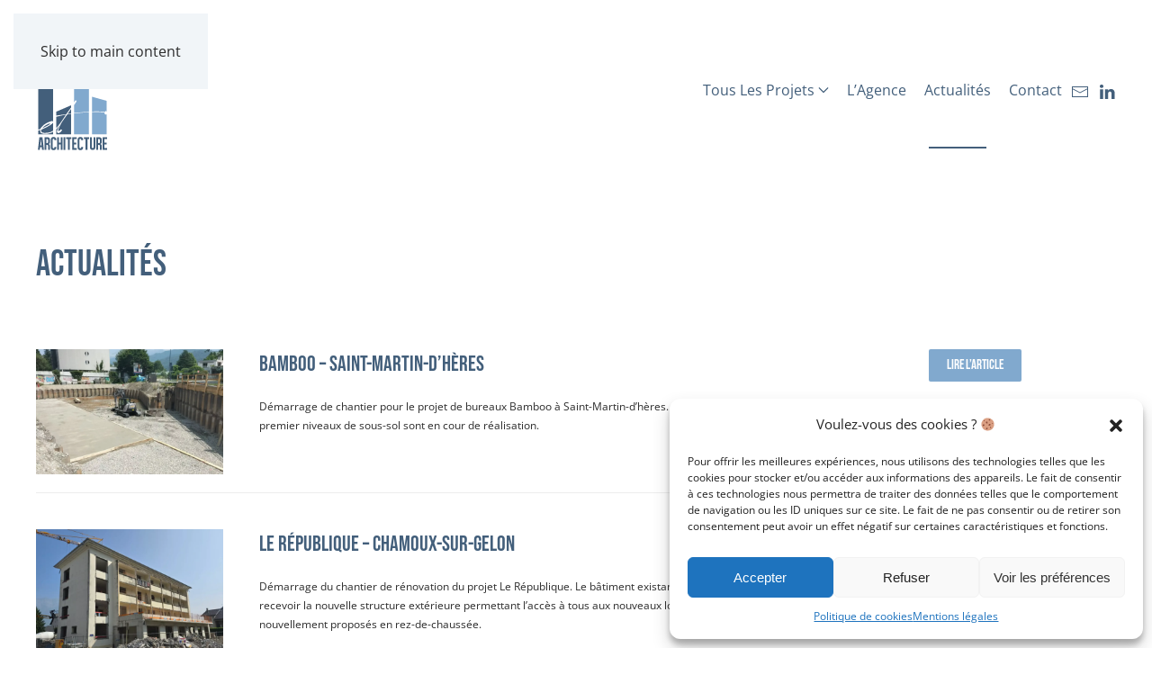

--- FILE ---
content_type: text/html; charset=UTF-8
request_url: https://www.letlarchitecture.com/actualites/
body_size: 16692
content:
<!DOCTYPE html>
<html lang="fr-FR">
<head>
<meta charset="UTF-8">
<meta name="viewport" content="width=device-width, initial-scale=1">
<link rel="icon" href="/wp-content/themes/yootheme/packages/theme-wordpress/assets/images/favicon.png" sizes="any">
<link rel="apple-touch-icon" href="/wp-content/themes/yootheme/packages/theme-wordpress/assets/images/apple-touch-icon.png">
<title>Actualités &#8211; L et L Architecture</title>
<meta name='robots' content='max-image-preview:large' />
<link rel="alternate" type="application/rss+xml" title="L et L Architecture &raquo; Flux" href="https://www.letlarchitecture.com/feed/" />
<link rel="alternate" type="application/rss+xml" title="L et L Architecture &raquo; Flux des commentaires" href="https://www.letlarchitecture.com/comments/feed/" />
<script>
window._wpemojiSettings = {"baseUrl":"https:\/\/s.w.org\/images\/core\/emoji\/15.1.0\/72x72\/","ext":".png","svgUrl":"https:\/\/s.w.org\/images\/core\/emoji\/15.1.0\/svg\/","svgExt":".svg","source":{"concatemoji":"https:\/\/www.letlarchitecture.com\/wp-includes\/js\/wp-emoji-release.min.js?ver=6.8.1"}};
/*! This file is auto-generated */
!function(i,n){var o,s,e;function c(e){try{var t={supportTests:e,timestamp:(new Date).valueOf()};sessionStorage.setItem(o,JSON.stringify(t))}catch(e){}}function p(e,t,n){e.clearRect(0,0,e.canvas.width,e.canvas.height),e.fillText(t,0,0);var t=new Uint32Array(e.getImageData(0,0,e.canvas.width,e.canvas.height).data),r=(e.clearRect(0,0,e.canvas.width,e.canvas.height),e.fillText(n,0,0),new Uint32Array(e.getImageData(0,0,e.canvas.width,e.canvas.height).data));return t.every(function(e,t){return e===r[t]})}function u(e,t,n){switch(t){case"flag":return n(e,"\ud83c\udff3\ufe0f\u200d\u26a7\ufe0f","\ud83c\udff3\ufe0f\u200b\u26a7\ufe0f")?!1:!n(e,"\ud83c\uddfa\ud83c\uddf3","\ud83c\uddfa\u200b\ud83c\uddf3")&&!n(e,"\ud83c\udff4\udb40\udc67\udb40\udc62\udb40\udc65\udb40\udc6e\udb40\udc67\udb40\udc7f","\ud83c\udff4\u200b\udb40\udc67\u200b\udb40\udc62\u200b\udb40\udc65\u200b\udb40\udc6e\u200b\udb40\udc67\u200b\udb40\udc7f");case"emoji":return!n(e,"\ud83d\udc26\u200d\ud83d\udd25","\ud83d\udc26\u200b\ud83d\udd25")}return!1}function f(e,t,n){var r="undefined"!=typeof WorkerGlobalScope&&self instanceof WorkerGlobalScope?new OffscreenCanvas(300,150):i.createElement("canvas"),a=r.getContext("2d",{willReadFrequently:!0}),o=(a.textBaseline="top",a.font="600 32px Arial",{});return e.forEach(function(e){o[e]=t(a,e,n)}),o}function t(e){var t=i.createElement("script");t.src=e,t.defer=!0,i.head.appendChild(t)}"undefined"!=typeof Promise&&(o="wpEmojiSettingsSupports",s=["flag","emoji"],n.supports={everything:!0,everythingExceptFlag:!0},e=new Promise(function(e){i.addEventListener("DOMContentLoaded",e,{once:!0})}),new Promise(function(t){var n=function(){try{var e=JSON.parse(sessionStorage.getItem(o));if("object"==typeof e&&"number"==typeof e.timestamp&&(new Date).valueOf()<e.timestamp+604800&&"object"==typeof e.supportTests)return e.supportTests}catch(e){}return null}();if(!n){if("undefined"!=typeof Worker&&"undefined"!=typeof OffscreenCanvas&&"undefined"!=typeof URL&&URL.createObjectURL&&"undefined"!=typeof Blob)try{var e="postMessage("+f.toString()+"("+[JSON.stringify(s),u.toString(),p.toString()].join(",")+"));",r=new Blob([e],{type:"text/javascript"}),a=new Worker(URL.createObjectURL(r),{name:"wpTestEmojiSupports"});return void(a.onmessage=function(e){c(n=e.data),a.terminate(),t(n)})}catch(e){}c(n=f(s,u,p))}t(n)}).then(function(e){for(var t in e)n.supports[t]=e[t],n.supports.everything=n.supports.everything&&n.supports[t],"flag"!==t&&(n.supports.everythingExceptFlag=n.supports.everythingExceptFlag&&n.supports[t]);n.supports.everythingExceptFlag=n.supports.everythingExceptFlag&&!n.supports.flag,n.DOMReady=!1,n.readyCallback=function(){n.DOMReady=!0}}).then(function(){return e}).then(function(){var e;n.supports.everything||(n.readyCallback(),(e=n.source||{}).concatemoji?t(e.concatemoji):e.wpemoji&&e.twemoji&&(t(e.twemoji),t(e.wpemoji)))}))}((window,document),window._wpemojiSettings);
</script>
<style id='wp-emoji-styles-inline-css'>
img.wp-smiley, img.emoji {
display: inline !important;
border: none !important;
box-shadow: none !important;
height: 1em !important;
width: 1em !important;
margin: 0 0.07em !important;
vertical-align: -0.1em !important;
background: none !important;
padding: 0 !important;
}
</style>
<!-- <link rel='stylesheet' id='wp-block-library-css' href='https://www.letlarchitecture.com/wp-includes/css/dist/block-library/style.min.css?ver=6.8.1' media='all' /> -->
<link rel="stylesheet" type="text/css" href="//www.letlarchitecture.com/wp-content/cache/wpfc-minified/g00vgwr/c8c5v.css" media="all"/>
<style id='classic-theme-styles-inline-css'>
/*! This file is auto-generated */
.wp-block-button__link{color:#fff;background-color:#32373c;border-radius:9999px;box-shadow:none;text-decoration:none;padding:calc(.667em + 2px) calc(1.333em + 2px);font-size:1.125em}.wp-block-file__button{background:#32373c;color:#fff;text-decoration:none}
</style>
<style id='filebird-block-filebird-gallery-style-inline-css'>
ul.filebird-block-filebird-gallery{margin:auto!important;padding:0!important;width:100%}ul.filebird-block-filebird-gallery.layout-grid{display:grid;grid-gap:20px;align-items:stretch;grid-template-columns:repeat(var(--columns),1fr);justify-items:stretch}ul.filebird-block-filebird-gallery.layout-grid li img{border:1px solid #ccc;box-shadow:2px 2px 6px 0 rgba(0,0,0,.3);height:100%;max-width:100%;-o-object-fit:cover;object-fit:cover;width:100%}ul.filebird-block-filebird-gallery.layout-masonry{-moz-column-count:var(--columns);-moz-column-gap:var(--space);column-gap:var(--space);-moz-column-width:var(--min-width);columns:var(--min-width) var(--columns);display:block;overflow:auto}ul.filebird-block-filebird-gallery.layout-masonry li{margin-bottom:var(--space)}ul.filebird-block-filebird-gallery li{list-style:none}ul.filebird-block-filebird-gallery li figure{height:100%;margin:0;padding:0;position:relative;width:100%}ul.filebird-block-filebird-gallery li figure figcaption{background:linear-gradient(0deg,rgba(0,0,0,.7),rgba(0,0,0,.3) 70%,transparent);bottom:0;box-sizing:border-box;color:#fff;font-size:.8em;margin:0;max-height:100%;overflow:auto;padding:3em .77em .7em;position:absolute;text-align:center;width:100%;z-index:2}ul.filebird-block-filebird-gallery li figure figcaption a{color:inherit}
</style>
<style id='global-styles-inline-css'>
:root{--wp--preset--aspect-ratio--square: 1;--wp--preset--aspect-ratio--4-3: 4/3;--wp--preset--aspect-ratio--3-4: 3/4;--wp--preset--aspect-ratio--3-2: 3/2;--wp--preset--aspect-ratio--2-3: 2/3;--wp--preset--aspect-ratio--16-9: 16/9;--wp--preset--aspect-ratio--9-16: 9/16;--wp--preset--color--black: #000000;--wp--preset--color--cyan-bluish-gray: #abb8c3;--wp--preset--color--white: #ffffff;--wp--preset--color--pale-pink: #f78da7;--wp--preset--color--vivid-red: #cf2e2e;--wp--preset--color--luminous-vivid-orange: #ff6900;--wp--preset--color--luminous-vivid-amber: #fcb900;--wp--preset--color--light-green-cyan: #7bdcb5;--wp--preset--color--vivid-green-cyan: #00d084;--wp--preset--color--pale-cyan-blue: #8ed1fc;--wp--preset--color--vivid-cyan-blue: #0693e3;--wp--preset--color--vivid-purple: #9b51e0;--wp--preset--gradient--vivid-cyan-blue-to-vivid-purple: linear-gradient(135deg,rgba(6,147,227,1) 0%,rgb(155,81,224) 100%);--wp--preset--gradient--light-green-cyan-to-vivid-green-cyan: linear-gradient(135deg,rgb(122,220,180) 0%,rgb(0,208,130) 100%);--wp--preset--gradient--luminous-vivid-amber-to-luminous-vivid-orange: linear-gradient(135deg,rgba(252,185,0,1) 0%,rgba(255,105,0,1) 100%);--wp--preset--gradient--luminous-vivid-orange-to-vivid-red: linear-gradient(135deg,rgba(255,105,0,1) 0%,rgb(207,46,46) 100%);--wp--preset--gradient--very-light-gray-to-cyan-bluish-gray: linear-gradient(135deg,rgb(238,238,238) 0%,rgb(169,184,195) 100%);--wp--preset--gradient--cool-to-warm-spectrum: linear-gradient(135deg,rgb(74,234,220) 0%,rgb(151,120,209) 20%,rgb(207,42,186) 40%,rgb(238,44,130) 60%,rgb(251,105,98) 80%,rgb(254,248,76) 100%);--wp--preset--gradient--blush-light-purple: linear-gradient(135deg,rgb(255,206,236) 0%,rgb(152,150,240) 100%);--wp--preset--gradient--blush-bordeaux: linear-gradient(135deg,rgb(254,205,165) 0%,rgb(254,45,45) 50%,rgb(107,0,62) 100%);--wp--preset--gradient--luminous-dusk: linear-gradient(135deg,rgb(255,203,112) 0%,rgb(199,81,192) 50%,rgb(65,88,208) 100%);--wp--preset--gradient--pale-ocean: linear-gradient(135deg,rgb(255,245,203) 0%,rgb(182,227,212) 50%,rgb(51,167,181) 100%);--wp--preset--gradient--electric-grass: linear-gradient(135deg,rgb(202,248,128) 0%,rgb(113,206,126) 100%);--wp--preset--gradient--midnight: linear-gradient(135deg,rgb(2,3,129) 0%,rgb(40,116,252) 100%);--wp--preset--font-size--small: 13px;--wp--preset--font-size--medium: 20px;--wp--preset--font-size--large: 36px;--wp--preset--font-size--x-large: 42px;--wp--preset--spacing--20: 0.44rem;--wp--preset--spacing--30: 0.67rem;--wp--preset--spacing--40: 1rem;--wp--preset--spacing--50: 1.5rem;--wp--preset--spacing--60: 2.25rem;--wp--preset--spacing--70: 3.38rem;--wp--preset--spacing--80: 5.06rem;--wp--preset--shadow--natural: 6px 6px 9px rgba(0, 0, 0, 0.2);--wp--preset--shadow--deep: 12px 12px 50px rgba(0, 0, 0, 0.4);--wp--preset--shadow--sharp: 6px 6px 0px rgba(0, 0, 0, 0.2);--wp--preset--shadow--outlined: 6px 6px 0px -3px rgba(255, 255, 255, 1), 6px 6px rgba(0, 0, 0, 1);--wp--preset--shadow--crisp: 6px 6px 0px rgba(0, 0, 0, 1);}:where(.is-layout-flex){gap: 0.5em;}:where(.is-layout-grid){gap: 0.5em;}body .is-layout-flex{display: flex;}.is-layout-flex{flex-wrap: wrap;align-items: center;}.is-layout-flex > :is(*, div){margin: 0;}body .is-layout-grid{display: grid;}.is-layout-grid > :is(*, div){margin: 0;}:where(.wp-block-columns.is-layout-flex){gap: 2em;}:where(.wp-block-columns.is-layout-grid){gap: 2em;}:where(.wp-block-post-template.is-layout-flex){gap: 1.25em;}:where(.wp-block-post-template.is-layout-grid){gap: 1.25em;}.has-black-color{color: var(--wp--preset--color--black) !important;}.has-cyan-bluish-gray-color{color: var(--wp--preset--color--cyan-bluish-gray) !important;}.has-white-color{color: var(--wp--preset--color--white) !important;}.has-pale-pink-color{color: var(--wp--preset--color--pale-pink) !important;}.has-vivid-red-color{color: var(--wp--preset--color--vivid-red) !important;}.has-luminous-vivid-orange-color{color: var(--wp--preset--color--luminous-vivid-orange) !important;}.has-luminous-vivid-amber-color{color: var(--wp--preset--color--luminous-vivid-amber) !important;}.has-light-green-cyan-color{color: var(--wp--preset--color--light-green-cyan) !important;}.has-vivid-green-cyan-color{color: var(--wp--preset--color--vivid-green-cyan) !important;}.has-pale-cyan-blue-color{color: var(--wp--preset--color--pale-cyan-blue) !important;}.has-vivid-cyan-blue-color{color: var(--wp--preset--color--vivid-cyan-blue) !important;}.has-vivid-purple-color{color: var(--wp--preset--color--vivid-purple) !important;}.has-black-background-color{background-color: var(--wp--preset--color--black) !important;}.has-cyan-bluish-gray-background-color{background-color: var(--wp--preset--color--cyan-bluish-gray) !important;}.has-white-background-color{background-color: var(--wp--preset--color--white) !important;}.has-pale-pink-background-color{background-color: var(--wp--preset--color--pale-pink) !important;}.has-vivid-red-background-color{background-color: var(--wp--preset--color--vivid-red) !important;}.has-luminous-vivid-orange-background-color{background-color: var(--wp--preset--color--luminous-vivid-orange) !important;}.has-luminous-vivid-amber-background-color{background-color: var(--wp--preset--color--luminous-vivid-amber) !important;}.has-light-green-cyan-background-color{background-color: var(--wp--preset--color--light-green-cyan) !important;}.has-vivid-green-cyan-background-color{background-color: var(--wp--preset--color--vivid-green-cyan) !important;}.has-pale-cyan-blue-background-color{background-color: var(--wp--preset--color--pale-cyan-blue) !important;}.has-vivid-cyan-blue-background-color{background-color: var(--wp--preset--color--vivid-cyan-blue) !important;}.has-vivid-purple-background-color{background-color: var(--wp--preset--color--vivid-purple) !important;}.has-black-border-color{border-color: var(--wp--preset--color--black) !important;}.has-cyan-bluish-gray-border-color{border-color: var(--wp--preset--color--cyan-bluish-gray) !important;}.has-white-border-color{border-color: var(--wp--preset--color--white) !important;}.has-pale-pink-border-color{border-color: var(--wp--preset--color--pale-pink) !important;}.has-vivid-red-border-color{border-color: var(--wp--preset--color--vivid-red) !important;}.has-luminous-vivid-orange-border-color{border-color: var(--wp--preset--color--luminous-vivid-orange) !important;}.has-luminous-vivid-amber-border-color{border-color: var(--wp--preset--color--luminous-vivid-amber) !important;}.has-light-green-cyan-border-color{border-color: var(--wp--preset--color--light-green-cyan) !important;}.has-vivid-green-cyan-border-color{border-color: var(--wp--preset--color--vivid-green-cyan) !important;}.has-pale-cyan-blue-border-color{border-color: var(--wp--preset--color--pale-cyan-blue) !important;}.has-vivid-cyan-blue-border-color{border-color: var(--wp--preset--color--vivid-cyan-blue) !important;}.has-vivid-purple-border-color{border-color: var(--wp--preset--color--vivid-purple) !important;}.has-vivid-cyan-blue-to-vivid-purple-gradient-background{background: var(--wp--preset--gradient--vivid-cyan-blue-to-vivid-purple) !important;}.has-light-green-cyan-to-vivid-green-cyan-gradient-background{background: var(--wp--preset--gradient--light-green-cyan-to-vivid-green-cyan) !important;}.has-luminous-vivid-amber-to-luminous-vivid-orange-gradient-background{background: var(--wp--preset--gradient--luminous-vivid-amber-to-luminous-vivid-orange) !important;}.has-luminous-vivid-orange-to-vivid-red-gradient-background{background: var(--wp--preset--gradient--luminous-vivid-orange-to-vivid-red) !important;}.has-very-light-gray-to-cyan-bluish-gray-gradient-background{background: var(--wp--preset--gradient--very-light-gray-to-cyan-bluish-gray) !important;}.has-cool-to-warm-spectrum-gradient-background{background: var(--wp--preset--gradient--cool-to-warm-spectrum) !important;}.has-blush-light-purple-gradient-background{background: var(--wp--preset--gradient--blush-light-purple) !important;}.has-blush-bordeaux-gradient-background{background: var(--wp--preset--gradient--blush-bordeaux) !important;}.has-luminous-dusk-gradient-background{background: var(--wp--preset--gradient--luminous-dusk) !important;}.has-pale-ocean-gradient-background{background: var(--wp--preset--gradient--pale-ocean) !important;}.has-electric-grass-gradient-background{background: var(--wp--preset--gradient--electric-grass) !important;}.has-midnight-gradient-background{background: var(--wp--preset--gradient--midnight) !important;}.has-small-font-size{font-size: var(--wp--preset--font-size--small) !important;}.has-medium-font-size{font-size: var(--wp--preset--font-size--medium) !important;}.has-large-font-size{font-size: var(--wp--preset--font-size--large) !important;}.has-x-large-font-size{font-size: var(--wp--preset--font-size--x-large) !important;}
:where(.wp-block-post-template.is-layout-flex){gap: 1.25em;}:where(.wp-block-post-template.is-layout-grid){gap: 1.25em;}
:where(.wp-block-columns.is-layout-flex){gap: 2em;}:where(.wp-block-columns.is-layout-grid){gap: 2em;}
:root :where(.wp-block-pullquote){font-size: 1.5em;line-height: 1.6;}
</style>
<!-- <link rel='stylesheet' id='cmplz-general-css' href='https://www.letlarchitecture.com/wp-content/plugins/complianz-gdpr/assets/css/cookieblocker.min.css?ver=1750242772' media='all' /> -->
<!-- <link href="https://www.letlarchitecture.com/wp-content/themes/yootheme/css/theme.1.css?ver=1750665992" rel="stylesheet"> -->
<link rel="stylesheet" type="text/css" href="//www.letlarchitecture.com/wp-content/cache/wpfc-minified/efeu9qyd/c8c5v.css" media="all"/>
<link rel="https://api.w.org/" href="https://www.letlarchitecture.com/wp-json/" /><link rel="alternate" title="JSON" type="application/json" href="https://www.letlarchitecture.com/wp-json/wp/v2/pages/1381" /><link rel="EditURI" type="application/rsd+xml" title="RSD" href="https://www.letlarchitecture.com/xmlrpc.php?rsd" />
<meta name="generator" content="WordPress 6.8.1" />
<link rel="canonical" href="https://www.letlarchitecture.com/actualites/" />
<link rel='shortlink' href='https://www.letlarchitecture.com/?p=1381' />
<link rel="alternate" title="oEmbed (JSON)" type="application/json+oembed" href="https://www.letlarchitecture.com/wp-json/oembed/1.0/embed?url=https%3A%2F%2Fwww.letlarchitecture.com%2Factualites%2F" />
<link rel="alternate" title="oEmbed (XML)" type="text/xml+oembed" href="https://www.letlarchitecture.com/wp-json/oembed/1.0/embed?url=https%3A%2F%2Fwww.letlarchitecture.com%2Factualites%2F&#038;format=xml" />
<style>.cmplz-hidden {
display: none !important;
}</style><script src='//www.letlarchitecture.com/wp-content/cache/wpfc-minified/975os2hz/c8c5v.js' type="text/javascript"></script>
<!-- <script src="https://www.letlarchitecture.com/wp-content/themes/yootheme/vendor/assets/uikit/dist/js/uikit.js?ver=4.5.20"></script> -->
<!-- <script src="https://www.letlarchitecture.com/wp-content/themes/yootheme/vendor/assets/uikit/dist/js/uikit-icons-tech-space.min.js?ver=4.5.20"></script> -->
<!-- <script src="https://www.letlarchitecture.com/wp-content/themes/yootheme/js/theme.js?ver=4.5.20"></script> -->
<script>window.yootheme ||= {}; var $theme = yootheme.theme = {"i18n":{"close":{"label":"Fermer","0":"yootheme"},"totop":{"label":"Back to top","0":"yootheme"},"marker":{"label":"Open","0":"yootheme"},"navbarToggleIcon":{"label":"Ouvrir le menu","0":"yootheme"},"paginationPrevious":{"label":"Page pr\u00e9c\u00e9dente","0":"yootheme"},"paginationNext":{"label":"Page suivante","0":"yootheme"},"searchIcon":{"toggle":"Open Search","submit":"Submit Search"},"slider":{"next":"Next slide","previous":"Previous slide","slideX":"Slide %s","slideLabel":"%s of %s"},"slideshow":{"next":"Next slide","previous":"Previous slide","slideX":"Slide %s","slideLabel":"%s of %s"},"lightboxPanel":{"next":"Next slide","previous":"Previous slide","slideLabel":"%s of %s","close":"Close"}}};</script>
<link rel="icon" href="https://www.letlarchitecture.com/wp-content/uploads/2024/08/cropped-NE-W-LOGO-copie-nb600-32x32.png" sizes="32x32" />
<link rel="icon" href="https://www.letlarchitecture.com/wp-content/uploads/2024/08/cropped-NE-W-LOGO-copie-nb600-192x192.png" sizes="192x192" />
<link rel="apple-touch-icon" href="https://www.letlarchitecture.com/wp-content/uploads/2024/08/cropped-NE-W-LOGO-copie-nb600-180x180.png" />
<meta name="msapplication-TileImage" content="https://www.letlarchitecture.com/wp-content/uploads/2024/08/cropped-NE-W-LOGO-copie-nb600-270x270.png" />
</head>
<body data-cmplz=1 class="wp-singular page-template-default page page-id-1381 wp-theme-yootheme ">
<div class="uk-hidden-visually uk-notification uk-notification-top-left uk-width-auto">
<div class="uk-notification-message">
<a href="#tm-main" class="uk-link-reset">Skip to main content</a>
</div>
</div>
<div class="tm-page">
<header class="tm-header-mobile uk-hidden@m">
<div uk-sticky show-on-up animation="uk-animation-slide-top" cls-active="uk-navbar-sticky" sel-target=".uk-navbar-container">
<div class="uk-navbar-container">
<div class="uk-container uk-container-expand">
<nav class="uk-navbar" uk-navbar="{&quot;align&quot;:&quot;left&quot;,&quot;container&quot;:&quot;.tm-header-mobile &gt; [uk-sticky]&quot;,&quot;boundary&quot;:&quot;.tm-header-mobile .uk-navbar-container&quot;}">
<div class="uk-navbar-left ">
<a uk-toggle href="#tm-dialog-mobile" class="uk-navbar-toggle uk-navbar-toggle-animate">
<div uk-navbar-toggle-icon></div>
</a>                        
</div>
<div class="uk-navbar-center">
<a href="https://www.letlarchitecture.com/" aria-label="Retourner à l'accueil" class="uk-logo uk-navbar-item">
<img alt="L et L Architecture" loading="eager" width="80" height="137" src="/wp-content/uploads/2023/08/letl2.svg"></a>                        
</div>
</nav>
</div>
</div>
</div>
<div id="tm-dialog-mobile" class="uk-dropbar uk-dropbar-top" uk-drop="{&quot;clsDrop&quot;:&quot;uk-dropbar&quot;,&quot;flip&quot;:&quot;false&quot;,&quot;container&quot;:&quot;.tm-header-mobile &gt; [uk-sticky]&quot;,&quot;target-y&quot;:&quot;.tm-header-mobile .uk-navbar-container&quot;,&quot;mode&quot;:&quot;click&quot;,&quot;target-x&quot;:&quot;.tm-header-mobile .uk-navbar-container&quot;,&quot;stretch&quot;:true,&quot;pos&quot;:&quot;bottom-left&quot;,&quot;bgScroll&quot;:&quot;false&quot;,&quot;animation&quot;:&quot;reveal-top&quot;,&quot;animateOut&quot;:true,&quot;duration&quot;:300,&quot;toggle&quot;:&quot;false&quot;}">
<div class="tm-height-min-1-1 uk-flex uk-flex-column">
<div class="uk-margin-auto-bottom">
<div class="uk-grid uk-child-width-1-1" uk-grid>    <div>
<div class="uk-panel widget widget_search" id="search-3">
<form id="search-25" action="https://www.letlarchitecture.com/" method="get" role="search" class="uk-search uk-search-default uk-width-1-1"><span uk-search-icon></span><input name="s" placeholder="Rechercher" required aria-label="Rechercher" type="search" class="uk-search-input"></form>
</div>
</div>    <div>
<div class="uk-panel widget widget_nav_menu" id="nav_menu-4">
<ul class="uk-nav uk-nav-default uk-nav-accordion" uk-nav="targets: &gt; .js-accordion" uk-scrollspy-nav="closest: li; scroll: true;">
<li class="menu-item menu-item-type-custom menu-item-object-custom menu-item-has-children js-accordion uk-parent"><a href>Tous les projets <span uk-nav-parent-icon></span></a>
<ul class="uk-nav-sub">
<li class="menu-item menu-item-type-custom menu-item-object-custom"><a href="https://www.letlarchitecture.com/projets/plaine">Plaine</a></li>
<li class="menu-item menu-item-type-custom menu-item-object-custom"><a href="https://www.letlarchitecture.com/projets/montagne">Montagne</a></li>
<li class="menu-item menu-item-type-taxonomy menu-item-object-category"><a href="https://www.letlarchitecture.com/category/maisons-individuelles/">Maison Signature</a></li>
<li class="menu-item menu-item-type-post_type menu-item-object-page"><a href="https://www.letlarchitecture.com/tertiaire-industrie/">Tertiaire-industrie</a></li>
<li class="menu-item menu-item-type-post_type menu-item-object-page"><a href="https://www.letlarchitecture.com/interieur/">Intérieur</a></li>
<li class="menu-item menu-item-type-post_type menu-item-object-page"><a href="https://www.letlarchitecture.com/maitrise-d-oeuvre/">Chantier</a></li></ul></li>
<li class="menu-item menu-item-type-post_type menu-item-object-page"><a href="https://www.letlarchitecture.com/lagence/">L’Agence</a></li>
<li class="menu-item menu-item-type-post_type menu-item-object-page current-menu-item page_item page-item-1381 current_page_item uk-active"><a href="https://www.letlarchitecture.com/actualites/">Actualités</a></li>
<li class="menu-item menu-item-type-post_type menu-item-object-page"><a href="https://www.letlarchitecture.com/contact/">Contact</a></li></ul>
</div>
</div></div>            </div>
<div class="uk-grid-margin">
<div class="uk-panel widget widget_builderwidget" id="builderwidget-2">
<div class="uk-grid tm-grid-expand uk-child-width-1-1 uk-grid-margin">
<div class="uk-width-1-1">
<div class="uk-h5 uk-margin-small">        Explore More    </div>
<div class="uk-margin-remove-top">
<ul class="uk-margin-remove-bottom uk-nav uk-nav-default">                                <li class="el-item ">
<a class="el-link" href="/index.php?page_id=19#faq">
FAQ        
</a></li>
<li class="el-item ">
<a class="el-link" href="/index.php?page_id=19#contact">
Contact        
</a></li>
</ul>
</div>
</div></div><div class="uk-grid tm-grid-expand uk-child-width-1-1 uk-margin">
<div class="uk-width-1-1">
<div class="uk-margin" uk-scrollspy="target: [uk-scrollspy-class];">    <ul class="uk-child-width-auto uk-grid-medium uk-flex-inline uk-flex-middle" uk-grid>
<li class="el-item">
<a class="el-link uk-icon-link" href="https://www.facebook.com/yootheme" target="_blank" rel="noreferrer"><span uk-icon="icon: facebook;"></span></a></li>
<li class="el-item">
<a class="el-link uk-icon-link" href="https://twitter.com/yootheme?lang=en" target="_blank" rel="noreferrer"><span uk-icon="icon: twitter;"></span></a></li>
<li class="el-item">
<a class="el-link uk-icon-link" href="https://www.instagram.com/" target="_blank" rel="noreferrer"><span uk-icon="icon: instagram;"></span></a></li>
<li class="el-item">
<a class="el-link uk-icon-link" href="https://www.youtube.com/yootheme" target="_blank" rel="noreferrer"><span uk-icon="icon: youtube;"></span></a></li>
</ul></div>
</div></div>
</div>
</div>
</div>
</div>
</header>
<header class="tm-header uk-visible@m">
<div uk-sticky media="@m" cls-active="uk-navbar-sticky" sel-target=".uk-navbar-container">
<div class="uk-navbar-container">
<div class="uk-container uk-container-xlarge">
<nav class="uk-navbar" uk-navbar="{&quot;align&quot;:&quot;left&quot;,&quot;container&quot;:&quot;.tm-header &gt; [uk-sticky]&quot;,&quot;boundary&quot;:&quot;.tm-header .uk-navbar-container&quot;}">
<div class="uk-navbar-left ">
<a href="https://www.letlarchitecture.com/" aria-label="Retourner à l'accueil" class="uk-logo uk-navbar-item">
<img alt="L et L Architecture" loading="eager" width="80" height="137" src="/wp-content/uploads/2023/08/letl2.svg"></a>                        
</div>
<div class="uk-navbar-right">
<ul class="uk-navbar-nav" uk-scrollspy-nav="closest: li; scroll: true; target: &gt; * &gt; a[href];">
<li class="menu-item menu-item-type-custom menu-item-object-custom menu-item-has-children uk-parent"><a role="button">Tous les projets <span uk-navbar-parent-icon></span></a>
<div class="uk-drop uk-navbar-dropdown" mode="hover" pos="bottom-left"><div><ul class="uk-nav uk-navbar-dropdown-nav">
<li class="menu-item menu-item-type-custom menu-item-object-custom"><a href="https://www.letlarchitecture.com/projets/plaine">Plaine</a></li>
<li class="menu-item menu-item-type-custom menu-item-object-custom"><a href="https://www.letlarchitecture.com/projets/montagne">Montagne</a></li>
<li class="menu-item menu-item-type-taxonomy menu-item-object-category"><a href="https://www.letlarchitecture.com/category/maisons-individuelles/">Maison Signature</a></li>
<li class="menu-item menu-item-type-post_type menu-item-object-page"><a href="https://www.letlarchitecture.com/tertiaire-industrie/">Tertiaire-industrie</a></li>
<li class="menu-item menu-item-type-post_type menu-item-object-page"><a href="https://www.letlarchitecture.com/interieur/">Intérieur</a></li>
<li class="menu-item menu-item-type-post_type menu-item-object-page"><a href="https://www.letlarchitecture.com/maitrise-d-oeuvre/">Chantier</a></li></ul></div></div></li>
<li class="menu-item menu-item-type-post_type menu-item-object-page"><a href="https://www.letlarchitecture.com/lagence/">L’Agence</a></li>
<li class="menu-item menu-item-type-post_type menu-item-object-page current-menu-item page_item page-item-1381 current_page_item uk-active"><a href="https://www.letlarchitecture.com/actualites/">Actualités</a></li>
<li class="menu-item menu-item-type-post_type menu-item-object-page"><a href="https://www.letlarchitecture.com/contact/">Contact</a></li></ul>
<div class="uk-navbar-item">
<ul class="uk-flex-inline uk-flex-middle uk-flex-nowrap uk-grid-small" uk-grid>                    <li><a href="mailto:contact@letlarchitecture.com" class="uk-preserve-width uk-icon-link" rel="noreferrer"><span uk-icon="icon: mail;"></span></a></li>
<li><a href="https://www.linkedin.com/company/l&amp;larchitecture/?originalSubdomain=fr" class="uk-preserve-width uk-icon-link" rel="noreferrer"><span uk-icon="icon: linkedin;"></span></a></li>
</ul>
</div>
<ul class="uk-navbar-nav">
</ul>
</div>
</nav>
</div>
</div>
</div>
</header>
<main id="tm-main" >
<!-- Builder #page -->
<div class="uk-section-default uk-section">
<div class="uk-container">                
<div class="uk-grid tm-grid-expand uk-child-width-1-1 uk-grid-margin">
<div class="uk-width-1-1">
<h1>        ACTUALITÉS    </h1>
</div></div>
</div>                
</div>
<div class="uk-section-default uk-section uk-section-small uk-padding-remove-top" uk-scrollspy="target: [uk-scrollspy-class]; cls: uk-animation-slide-bottom-small; delay: 200;">
<div class="uk-container">                
<div class="uk-grid tm-grid-expand uk-margin-remove-vertical" uk-grid>
<div class="uk-width-1-5@m">
<div class="uk-margin" uk-scrollspy-class>
<img decoding="async" src="/wp-content/themes/yootheme/cache/c2/A2201_Bamboo_chantier01-c26f3afd.webp" srcset="https://www.letlarchitecture.com/wp-json/yootheme/image?src=%7B%22file%22%3A%22wp-content%2Fuploads%2F2025%2F06%2FA2201_Bamboo_chantier01.webp%22%2C%22thumbnail%22%3A%22768%2C512%2C%22%7D&amp;hash=a1ec5948 768w, https://www.letlarchitecture.com/wp-json/yootheme/image?src=%7B%22file%22%3A%22wp-content%2Fuploads%2F2025%2F06%2FA2201_Bamboo_chantier01.webp%22%2C%22thumbnail%22%3A%221024%2C683%2C%22%7D&amp;hash=dc4f3b9b 1024w, /wp-content/themes/yootheme/cache/c2/A2201_Bamboo_chantier01-c26f3afd.webp 1200w, https://www.letlarchitecture.com/wp-json/yootheme/image?src=%7B%22file%22%3A%22wp-content%2Fuploads%2F2025%2F06%2FA2201_Bamboo_chantier01.webp%22%2C%22thumbnail%22%3A%221366%2C911%2C%22%7D&amp;hash=28c30d61 1366w, https://www.letlarchitecture.com/wp-json/yootheme/image?src=%7B%22file%22%3A%22wp-content%2Fuploads%2F2025%2F06%2FA2201_Bamboo_chantier01.webp%22%2C%22thumbnail%22%3A%221600%2C1067%2C%22%7D&amp;hash=95233209 1600w, https://www.letlarchitecture.com/wp-json/yootheme/image?src=%7B%22file%22%3A%22wp-content%2Fuploads%2F2025%2F06%2FA2201_Bamboo_chantier01.webp%22%2C%22thumbnail%22%3A%221620%2C1080%2C%22%7D&amp;hash=03a65134 1620w" sizes="(min-width: 1200px) 1200px" width="1200" height="800" class="el-image" alt loading="lazy">    
</div>
</div>
<div class="uk-width-3-5@m">
<h2 class="uk-h3 uk-margin-small" uk-scrollspy-class>        Bamboo &#8211; Saint-Martin-d&rsquo;Hères    </h2><div class="uk-panel uk-margin" uk-scrollspy-class>Démarrage de chantier pour le projet de bureaux Bamboo à Saint-Martin-d&rsquo;hères. Les fondations spéciales ainsi que le premier niveaux de sous-sol sont en cour de réalisation.</div>
</div>
<div class="uk-width-1-5@m">
<div class="uk-margin" uk-scrollspy-class>
<a class="el-content uk-button uk-button-secondary uk-button-small" title="Lire l'article" href="https://www.letlarchitecture.com/bamboo-saint-martin-dheres/">
Lire l&rsquo;article    
</a>
</div>
</div></div><div class="uk-grid tm-grid-expand uk-child-width-1-1 uk-margin">
<div class="uk-width-1-1">
<hr uk-scrollspy-class>
</div></div>
</div>                
</div>
<div class="uk-section-default uk-section uk-section-small uk-padding-remove-top" uk-scrollspy="target: [uk-scrollspy-class]; cls: uk-animation-slide-bottom-small; delay: 200;">
<div class="uk-container">                
<div class="uk-grid tm-grid-expand uk-margin-remove-vertical" uk-grid>
<div class="uk-width-1-5@m">
<div class="uk-margin" uk-scrollspy-class>
<img decoding="async" src="/wp-content/themes/yootheme/cache/ef/A2111_CHAMOUX-CHANTIER01-efd4619d.webp" srcset="https://www.letlarchitecture.com/wp-json/yootheme/image?src=%7B%22file%22%3A%22wp-content%2Fuploads%2F2025%2F06%2FA2111_CHAMOUX-CHANTIER01.webp%22%2C%22thumbnail%22%3A%22768%2C512%2C%22%7D&amp;hash=13ec3149 768w, https://www.letlarchitecture.com/wp-json/yootheme/image?src=%7B%22file%22%3A%22wp-content%2Fuploads%2F2025%2F06%2FA2111_CHAMOUX-CHANTIER01.webp%22%2C%22thumbnail%22%3A%221024%2C683%2C%22%7D&amp;hash=5fcd9655 1024w, /wp-content/themes/yootheme/cache/ef/A2111_CHAMOUX-CHANTIER01-efd4619d.webp 1200w, https://www.letlarchitecture.com/wp-json/yootheme/image?src=%7B%22file%22%3A%22wp-content%2Fuploads%2F2025%2F06%2FA2111_CHAMOUX-CHANTIER01.webp%22%2C%22thumbnail%22%3A%221366%2C911%2C%22%7D&amp;hash=c8209b81 1366w, https://www.letlarchitecture.com/wp-json/yootheme/image?src=%7B%22file%22%3A%22wp-content%2Fuploads%2F2025%2F06%2FA2111_CHAMOUX-CHANTIER01.webp%22%2C%22thumbnail%22%3A%221600%2C1067%2C%22%7D&amp;hash=29bb8ca0 1600w, https://www.letlarchitecture.com/wp-json/yootheme/image?src=%7B%22file%22%3A%22wp-content%2Fuploads%2F2025%2F06%2FA2111_CHAMOUX-CHANTIER01.webp%22%2C%22thumbnail%22%3A%221620%2C1080%2C%22%7D&amp;hash=3f3c0219 1620w" sizes="(min-width: 1200px) 1200px" width="1200" height="800" class="el-image" alt loading="lazy">    
</div>
</div>
<div class="uk-width-3-5@m">
<h2 class="uk-h3 uk-margin-small" uk-scrollspy-class>        Le République &#8211; Chamoux-sur-Gelon    </h2><div class="uk-panel uk-margin" uk-scrollspy-class>Démarrage du chantier de rénovation du projet Le République. Le bâtiment existant est entièrement déshabillé et purgé pour recevoir la nouvelle structure extérieure permettant l&rsquo;accès à tous aux nouveaux logements ainsi qu&rsquo;aux équipements nouvellement proposés en rez-de-chaussée.</div>
</div>
<div class="uk-width-1-5@m">
<div class="uk-margin" uk-scrollspy-class>
<a class="el-content uk-button uk-button-secondary uk-button-small" title="Lire l'article" href="https://www.letlarchitecture.com/le-republique-chamoux-sur-gelon/">
Lire l&rsquo;article    
</a>
</div>
</div></div><div class="uk-grid tm-grid-expand uk-child-width-1-1 uk-margin">
<div class="uk-width-1-1">
<hr uk-scrollspy-class>
</div></div>
</div>                
</div>
<div class="uk-section-default uk-section uk-section-small uk-padding-remove-top" uk-scrollspy="target: [uk-scrollspy-class]; cls: uk-animation-slide-bottom-small; delay: 200;">
<div class="uk-container">                
<div class="uk-grid tm-grid-expand uk-margin-remove-vertical" uk-grid>
<div class="uk-width-1-5@m">
<div class="uk-margin" uk-scrollspy-class>
<picture>
<source type="image/webp" srcset="/wp-content/themes/yootheme/cache/20/image-2-206c5927.webp 768w, /wp-content/themes/yootheme/cache/cd/image-2-cd92a1c3.webp 1024w, /wp-content/themes/yootheme/cache/eb/image-2-eb2a194f.webp 1200w, /wp-content/themes/yootheme/cache/97/image-2-97713e90.webp 1366w, /wp-content/themes/yootheme/cache/1c/image-2-1cc13cd6.webp 1600w, /wp-content/themes/yootheme/cache/bc/image-2-bc8be85a.webp 1674w" sizes="(min-width: 1200px) 1200px">
<img decoding="async" src="/wp-content/themes/yootheme/cache/b1/image-2-b1cd952c.png" width="1200" height="800" class="el-image" alt loading="lazy">
</picture>    
</div>
</div>
<div class="uk-width-3-5@m">
<h2 class="uk-h3 uk-margin-small" uk-scrollspy-class>        DOMAINE DE COUTY &#8211; Challes les Eaux    </h2><div class="uk-panel uk-margin" uk-scrollspy-class>Les travaux continuent d&rsquo;avancer, le Domaine de Couty sera bientôt prêt pour accueillir ses futurs habitants !</div>
</div>
<div class="uk-width-1-5@m">
<div class="uk-margin" uk-scrollspy-class>
<a class="el-content uk-button uk-button-secondary uk-button-small" title="Lire l'article" href="https://www.letlarchitecture.com/domaine-de-couty-challes-les-eaux-2/">
Lire l&rsquo;article    
</a>
</div>
</div></div><div class="uk-grid tm-grid-expand uk-child-width-1-1 uk-margin">
<div class="uk-width-1-1">
<hr uk-scrollspy-class>
</div></div>
</div>                
</div>
<div class="uk-section-default uk-section uk-section-small uk-padding-remove-top" uk-scrollspy="target: [uk-scrollspy-class]; cls: uk-animation-slide-bottom-small; delay: 200;">
<div class="uk-container">                
<div class="uk-grid tm-grid-expand uk-margin-remove-vertical" uk-grid>
<div class="uk-width-1-5@m">
<div class="uk-margin" uk-scrollspy-class>
<img decoding="async" src="/wp-content/themes/yootheme/cache/cb/Concours-SMMAG-cb68a29c.webp" srcset="/wp-content/themes/yootheme/cache/18/Concours-SMMAG-180cedbc.webp 768w, /wp-content/themes/yootheme/cache/ed/Concours-SMMAG-edd01a10.webp 1024w, /wp-content/themes/yootheme/cache/cb/Concours-SMMAG-cb68a29c.webp 1200w, /wp-content/themes/yootheme/cache/b7/Concours-SMMAG-b7338543.webp 1366w, /wp-content/themes/yootheme/cache/44/Concours-SMMAG-449c6ca8.webp 1600w, /wp-content/themes/yootheme/cache/06/Concours-SMMAG-06eca891.webp 1620w" sizes="(min-width: 1200px) 1200px" width="1200" height="800" class="el-image" alt loading="lazy">    
</div>
</div>
<div class="uk-width-3-5@m">
<h2 class="uk-h3 uk-margin-small" uk-scrollspy-class>        Concours pour le réaménagement du dépôt de la SMMAG à Eybens : L&amp;L Architecture sélectionnée    </h2><div class="uk-panel uk-margin" uk-scrollspy-class>L’agence L&amp;L Architecture a été retenue, aux côtés de l’agence BLP &amp; Associés, pour la deuxième phase de concours concernant la mission de maîtrise d&rsquo;œuvre du réaménagement et de l&rsquo;extension du dépôt tram/bus d’Eybens (38) pour la SMMAG &#8211; Syndicat Mixte des Mobilités de l&rsquo;Aire Grenobloise. Avec le soutien des bureaux d’étude EODD, INGEROP, et [&hellip;]</div>
</div>
<div class="uk-width-1-5@m">
<div class="uk-margin" uk-scrollspy-class>
<a class="el-content uk-button uk-button-secondary uk-button-small" title="Lire l'article" href="https://www.letlarchitecture.com/concours-pour-le-reamenagement-du-depot-de-la-smmag-a-eybens-ll-architecture-selectionnee/">
Lire l&rsquo;article    
</a>
</div>
</div></div><div class="uk-grid tm-grid-expand uk-child-width-1-1 uk-margin">
<div class="uk-width-1-1">
<hr uk-scrollspy-class>
</div></div>
</div>                
</div>
<div class="uk-section-default uk-section uk-section-small uk-padding-remove-top" uk-scrollspy="target: [uk-scrollspy-class]; cls: uk-animation-slide-bottom-small; delay: 200;">
<div class="uk-container">                
<div class="uk-grid tm-grid-expand uk-margin-remove-vertical" uk-grid>
<div class="uk-width-1-5@m">
<div class="uk-margin" uk-scrollspy-class>
<img decoding="async" src="/wp-content/themes/yootheme/cache/07/Tignes_20233-07c79951.webp" srcset="/wp-content/themes/yootheme/cache/b9/Tignes_20233-b928c560.webp 768w, /wp-content/themes/yootheme/cache/21/Tignes_20233-217f21dd.webp 1024w, /wp-content/themes/yootheme/cache/07/Tignes_20233-07c79951.webp 1200w, /wp-content/themes/yootheme/cache/7b/Tignes_20233-7b9cbe8e.webp 1366w, /wp-content/themes/yootheme/cache/e2/Tignes_20233-e2eefc84.webp 1600w, /wp-content/themes/yootheme/cache/a0/Tignes_20233-a09e38bd.webp 1620w" sizes="(min-width: 1200px) 1200px" width="1200" height="800" class="el-image" alt loading="lazy">    
</div>
</div>
<div class="uk-width-3-5@m">
<h2 class="uk-h3 uk-margin-small" uk-scrollspy-class>        Séjour de fin d&rsquo;année au Diamond Rock pour l&rsquo;équipe L&#038;L Architecture    </h2><div class="uk-panel uk-margin" uk-scrollspy-class>C&rsquo;est au petit matin, alors que le campus universitaire s&rsquo;éveille, que l&rsquo;ensemble des collaborateurs de L&amp;L Architecture ont prit la route pour se rendre dans la vallée de la Tarentaise dans un des hôtels conçu (de la conception au chantier) par l&rsquo;agence : Le Diamond Rock. Inauguré en 2020, le Diamond Rock*****, tout droit sorti [&hellip;]</div>
</div>
<div class="uk-width-1-5@m">
<div class="uk-margin" uk-scrollspy-class>
<a class="el-content uk-button uk-button-secondary uk-button-small" title="Lire l'article" href="https://www.letlarchitecture.com/sejour-de-fin-dannee-au-diamond-rock-pour-lequipe-ll-architecture/">
Lire l&rsquo;article    
</a>
</div>
</div></div><div class="uk-grid tm-grid-expand uk-child-width-1-1 uk-margin">
<div class="uk-width-1-1">
<hr uk-scrollspy-class>
</div></div>
</div>                
</div>
<div class="uk-section-default uk-section uk-section-small uk-padding-remove-top" uk-scrollspy="target: [uk-scrollspy-class]; cls: uk-animation-slide-bottom-small; delay: 200;">
<div class="uk-container">                
<div class="uk-grid tm-grid-expand uk-margin-remove-vertical" uk-grid>
<div class="uk-width-1-5@m">
<div class="uk-margin" uk-scrollspy-class>
<img decoding="async" src="/wp-content/themes/yootheme/cache/b0/letlnoel2023-b09edf4b.webp" srcset="/wp-content/themes/yootheme/cache/f5/letlnoel2023-f567c66f.webp 768w, /wp-content/themes/yootheme/cache/96/letlnoel2023-962667c7.webp 1024w, /wp-content/themes/yootheme/cache/b0/letlnoel2023-b09edf4b.webp 1200w, /wp-content/themes/yootheme/cache/cc/letlnoel2023-ccc5f894.webp 1366w, /wp-content/themes/yootheme/cache/38/letlnoel2023-38914830.webp 1600w, /wp-content/themes/yootheme/cache/7a/letlnoel2023-7ae18c09.webp 1620w" sizes="(min-width: 1200px) 1200px" width="1200" height="800" class="el-image" alt loading="lazy">    
</div>
</div>
<div class="uk-width-3-5@m">
<h2 class="uk-h3 uk-margin-small" uk-scrollspy-class>        La magie de noël s&#8217;empare déjà de l&rsquo;agence    </h2><div class="uk-panel uk-margin" uk-scrollspy-class>Noël ne serait pas noël sans son sapin décoré, le doux crépitement de feu de cheminée, Mariah Carey et la joie d&rsquo;être tout ensemble. Alors, en ce 1er décembre 2023, toute l&rsquo;équipe de L&amp;L Architecture s&rsquo;est réunie dans le hall de l&rsquo;agence afin de décorer le sapin et déguster un délicieux repas ensemble. Cette euphorie [&hellip;]</div>
</div>
<div class="uk-width-1-5@m">
<div class="uk-margin" uk-scrollspy-class>
<a class="el-content uk-button uk-button-secondary uk-button-small" title="Lire l'article" href="https://www.letlarchitecture.com/la-magie-de-noel-sempare-deja-de-lagence/">
Lire l&rsquo;article    
</a>
</div>
</div></div><div class="uk-grid tm-grid-expand uk-child-width-1-1 uk-margin">
<div class="uk-width-1-1">
<hr uk-scrollspy-class>
</div></div>
</div>                
</div>
<div class="uk-section-default uk-section uk-section-small uk-padding-remove-top" uk-scrollspy="target: [uk-scrollspy-class]; cls: uk-animation-slide-bottom-small; delay: 200;">
<div class="uk-container">                
<div class="uk-grid tm-grid-expand uk-margin-remove-vertical" uk-grid>
<div class="uk-width-1-5@m">
<div class="uk-margin" uk-scrollspy-class>
<img decoding="async" src="/wp-content/themes/yootheme/cache/07/sopremafacade-1-070ddd22.webp" srcset="/wp-content/themes/yootheme/cache/c2/sopremafacade-1-c272bc28.webp 768w, /wp-content/themes/yootheme/cache/21/sopremafacade-1-21b565ae.webp 1024w, /wp-content/themes/yootheme/cache/07/sopremafacade-1-070ddd22.webp 1200w, /wp-content/themes/yootheme/cache/7b/sopremafacade-1-7b56fafd.webp 1366w, /wp-content/themes/yootheme/cache/53/sopremafacade-1-5354c1ee.webp 1600w, /wp-content/themes/yootheme/cache/11/sopremafacade-1-112405d7.webp 1620w" sizes="(min-width: 1200px) 1200px" width="1200" height="800" class="el-image" alt loading="lazy">    
</div>
</div>
<div class="uk-width-3-5@m">
<h2 class="uk-h3 uk-margin-small" uk-scrollspy-class>        Challenge interne pour la future façade de la société Soprema à Beaune    </h2><div class="uk-panel uk-margin" uk-scrollspy-class>Motiver les collaborateurs, booster la créativité, souder l&rsquo;esprit d&rsquo;équipe : autant de raisons qui nous a motivé a organiser un challenge interne autour de l&rsquo;appel d&rsquo;offre de la société SOPREMA pour la construction de la façade du futur bâtiment du site de Beaune située aux abords de l&rsquo;autoroute A6. Deux équipes se sont opposées, la [&hellip;]</div>
</div>
<div class="uk-width-1-5@m">
<div class="uk-margin" uk-scrollspy-class>
<a class="el-content uk-button uk-button-secondary uk-button-small" title="Lire l'article" href="https://www.letlarchitecture.com/challenge-interne-pour-la-future-facade-de-la-societe-soprema-a-beaune/">
Lire l&rsquo;article    
</a>
</div>
</div></div><div class="uk-grid tm-grid-expand uk-child-width-1-1 uk-margin">
<div class="uk-width-1-1">
<hr uk-scrollspy-class>
</div></div>
</div>                
</div>
<div class="uk-section-default uk-section uk-section-small uk-padding-remove-top" uk-scrollspy="target: [uk-scrollspy-class]; cls: uk-animation-slide-bottom-small; delay: 200;">
<div class="uk-container">                
<div class="uk-grid tm-grid-expand uk-margin-remove-vertical" uk-grid>
<div class="uk-width-1-5@m">
<div class="uk-margin" uk-scrollspy-class>
<img decoding="async" src="/wp-content/themes/yootheme/cache/fe/Ecole_EXT-fee5285d.webp" srcset="/wp-content/themes/yootheme/cache/c9/Ecole_EXT-c95806aa.webp 768w, /wp-content/themes/yootheme/cache/d8/Ecole_EXT-d85d90d1.webp 1024w, /wp-content/themes/yootheme/cache/fe/Ecole_EXT-fee5285d.webp 1200w, /wp-content/themes/yootheme/cache/82/Ecole_EXT-82be0f82.webp 1366w, /wp-content/themes/yootheme/cache/69/Ecole_EXT-6942787f.webp 1600w, /wp-content/themes/yootheme/cache/2b/Ecole_EXT-2b32bc46.webp 1620w" sizes="(min-width: 1200px) 1200px" width="1200" height="800" class="el-image" alt loading="lazy">    
</div>
</div>
<div class="uk-width-3-5@m">
<h2 class="uk-h3 uk-margin-small" uk-scrollspy-class>        Un nouveau bâtiment pour l&rsquo;IDRAC Business School à Saint-Martin-d&rsquo;Hères    </h2><div class="uk-panel uk-margin" uk-scrollspy-class>L&rsquo;IDRAC Business School s&rsquo;implante dans un bâtiment de 2 750 m² conçu par notre agence sur le campus universitaire de Saint-Martin-d&rsquo;Hères pour la rentrée 2024. Le projet portait sur la démolition du bâtiment existant pour la construction d&rsquo;une école de commerce. Le bâtiment dont la volumétrie générale est en longueur se décompose de la manière [&hellip;]</div>
</div>
<div class="uk-width-1-5@m">
<div class="uk-margin" uk-scrollspy-class>
<a class="el-content uk-button uk-button-secondary uk-button-small" title="Lire l'article" href="https://www.letlarchitecture.com/un-nouveau-batiment-pour-lidrac-business-school-a-saint-martin-dheres/">
Lire l&rsquo;article    
</a>
</div>
</div></div><div class="uk-grid tm-grid-expand uk-child-width-1-1 uk-margin">
<div class="uk-width-1-1">
<hr uk-scrollspy-class>
</div></div>
</div>                
</div>
<div class="uk-section-default uk-section uk-section-small uk-padding-remove-top" uk-scrollspy="target: [uk-scrollspy-class]; cls: uk-animation-slide-bottom-small; delay: 200;">
<div class="uk-container">                
<div class="uk-grid tm-grid-expand uk-margin-remove-vertical" uk-grid>
<div class="uk-width-1-5@m">
<div class="uk-margin" uk-scrollspy-class>
<img decoding="async" src="/wp-content/themes/yootheme/cache/49/Chantemerle_concours-4983af28.webp" srcset="/wp-content/themes/yootheme/cache/c8/Chantemerle_concours-c868c39e.webp 768w, /wp-content/themes/yootheme/cache/6f/Chantemerle_concours-6f3b17a4.webp 1024w, /wp-content/themes/yootheme/cache/49/Chantemerle_concours-4983af28.webp 1200w, /wp-content/themes/yootheme/cache/35/Chantemerle_concours-35d888f7.webp 1366w, /wp-content/themes/yootheme/cache/df/Chantemerle_concours-df49d84e.webp 1600w, /wp-content/themes/yootheme/cache/9d/Chantemerle_concours-9d391c77.webp 1620w" sizes="(min-width: 1200px) 1200px" width="1200" height="800" class="el-image" alt loading="lazy">    
</div>
</div>
<div class="uk-width-3-5@m">
<h2 class="uk-h3 uk-margin-small" uk-scrollspy-class>        Concours d&rsquo;architecture pour un complexe d&rsquo;hébergements touristiques à Chantemerle    </h2><div class="uk-panel uk-margin" uk-scrollspy-class>La commune de Saint-Chaffrey, propriétaire d’une parcelle constituant l’un des plus beaux emplacements de la vallée, envisage sa cession pour permettre la création d’un complexe hôtelier ambitieux et original, qui permettrait de dynamiser l’activité de la station, tant en été qu’en hiver et sur les ailes de saison. C’est dans ce contexte stimulant que notre [&hellip;]</div>
</div>
<div class="uk-width-1-5@m">
<div class="uk-margin" uk-scrollspy-class>
<a class="el-content uk-button uk-button-secondary uk-button-small" title="Lire l'article" href="https://www.letlarchitecture.com/concours-darchitecture-pour-un-complexe-dhebergements-touristiques-a-chantemerle/">
Lire l&rsquo;article    
</a>
</div>
</div></div><div class="uk-grid tm-grid-expand uk-child-width-1-1 uk-margin">
<div class="uk-width-1-1">
<hr uk-scrollspy-class>
</div></div>
</div>                
</div>
<div class="uk-section-default uk-section uk-section-small uk-padding-remove-top" uk-scrollspy="target: [uk-scrollspy-class]; cls: uk-animation-slide-bottom-small; delay: 200;">
<div class="uk-container">                
<div class="uk-grid tm-grid-expand uk-margin-remove-vertical" uk-grid>
<div class="uk-width-1-5@m">
<div class="uk-margin" uk-scrollspy-class>
<img decoding="async" src="/wp-content/themes/yootheme/cache/12/LL_FCG-120e7c1d.webp" srcset="/wp-content/themes/yootheme/cache/76/LL_FCG-76204e4c.webp 768w, /wp-content/themes/yootheme/cache/34/LL_FCG-34b6c491.webp 1024w, /wp-content/themes/yootheme/cache/12/LL_FCG-120e7c1d.webp 1200w, /wp-content/themes/yootheme/cache/6e/LL_FCG-6e555bc2.webp 1366w, /wp-content/themes/yootheme/cache/ba/LL_FCG-ba4fb9fe.webp 1600w, /wp-content/themes/yootheme/cache/f8/LL_FCG-f83f7dc7.webp 1620w" sizes="(min-width: 1200px) 1200px" width="1200" height="800" class="el-image" alt loading="lazy">    
</div>
</div>
<div class="uk-width-3-5@m">
<h2 class="uk-h3 uk-margin-small" uk-scrollspy-class>        L&#038;L Architecture devient partenaire du FC Grenoble Rugby    </h2><div class="uk-panel uk-margin" uk-scrollspy-class>Depuis le mois d&rsquo;octobre, L&amp;L Architecture est très fier de devenir partenaire du FC Grenoble Rugby pour la saison 2023-2024. En plus de partager des valeurs communes avec ce club emblématique créé en 1892 au cœur des Alpes, c&rsquo;est l&rsquo;occasion pour l&rsquo;agence d&rsquo;investir auprès d&rsquo;un club local très largement soutenu par d&rsquo;autres entreprises et grands [&hellip;]</div>
</div>
<div class="uk-width-1-5@m">
<div class="uk-margin" uk-scrollspy-class>
<a class="el-content uk-button uk-button-secondary uk-button-small" title="Lire l'article" href="https://www.letlarchitecture.com/ll-architecture-devient-partenaire-du-fc-grenoble-rugby/">
Lire l&rsquo;article    
</a>
</div>
</div></div><div class="uk-grid tm-grid-expand uk-child-width-1-1 uk-margin">
<div class="uk-width-1-1">
<hr uk-scrollspy-class>
</div></div>
</div>                
</div>
<div class="uk-section-default uk-section uk-section-small uk-padding-remove-top" uk-scrollspy="target: [uk-scrollspy-class]; cls: uk-animation-slide-bottom-small; delay: 200;">
<div class="uk-container">                
<div class="uk-grid tm-grid-expand uk-margin-remove-vertical" uk-grid>
<div class="uk-width-1-5@m">
<div class="uk-margin" uk-scrollspy-class>
<img decoding="async" src="/wp-content/themes/yootheme/cache/72/LL_Venus2023-7247aced.webp" srcset="/wp-content/themes/yootheme/cache/32/LL_Venus2023-32e48351.webp 768w, /wp-content/themes/yootheme/cache/54/LL_Venus2023-54ff1461.webp 1024w, /wp-content/themes/yootheme/cache/72/LL_Venus2023-7247aced.webp 1200w, /wp-content/themes/yootheme/cache/0e/LL_Venus2023-0e1c8b32.webp 1366w, /wp-content/themes/yootheme/cache/04/LL_Venus2023-04997ad6.webp 1600w, /wp-content/themes/yootheme/cache/46/LL_Venus2023-46e9beef.webp 1620w" sizes="(min-width: 1200px) 1200px" width="1200" height="800" class="el-image" alt loading="lazy">    
</div>
</div>
<div class="uk-width-3-5@m">
<h2 class="uk-h3 uk-margin-small" uk-scrollspy-class>        Octobre Rose sur les façades de l&rsquo;agence    </h2><div class="uk-panel uk-margin" uk-scrollspy-class>Octobre rose est une campagne annuelle de communication pour sensibiliser les femmes au dépistage du cancer du sein et récolter des fonds pour la recherche. Cette campagne a lieu du 1er au 30 octobre dont le symbole est le ruban rose. Cette année, les façades de l&rsquo;agence sont mobilisées pour accueillir une des expositions Vénus, [&hellip;]</div>
</div>
<div class="uk-width-1-5@m">
<div class="uk-margin" uk-scrollspy-class>
<a class="el-content uk-button uk-button-secondary uk-button-small" title="Lire l'article" href="https://www.letlarchitecture.com/octobre-rose-sur-les-facades-de-lagence/">
Lire l&rsquo;article    
</a>
</div>
</div></div><div class="uk-grid tm-grid-expand uk-child-width-1-1 uk-margin">
<div class="uk-width-1-1">
<hr uk-scrollspy-class>
</div></div>
</div>                
</div>
<div class="uk-section-default uk-section uk-section-small uk-padding-remove-top" uk-scrollspy="target: [uk-scrollspy-class]; cls: uk-animation-slide-bottom-small; delay: 200;">
<div class="uk-container">                
<div class="uk-grid tm-grid-expand uk-margin-remove-vertical" uk-grid>
<div class="uk-width-1-5@m">
<div class="uk-margin" uk-scrollspy-class>
<img decoding="async" src="/wp-content/themes/yootheme/cache/23/Penhelios_EXT1-2333fe0c.webp" srcset="/wp-content/themes/yootheme/cache/fd/Penhelios_EXT1-fda3d0fd.webp 768w, /wp-content/themes/yootheme/cache/05/Penhelios_EXT1-058b4680.webp 1024w, /wp-content/themes/yootheme/cache/23/Penhelios_EXT1-2333fe0c.webp 1200w, /wp-content/themes/yootheme/cache/5f/Penhelios_EXT1-5f68d9d3.webp 1366w, /wp-content/themes/yootheme/cache/5d/Penhelios_EXT1-5d1e261b.webp 1600w, /wp-content/themes/yootheme/cache/1f/Penhelios_EXT1-1f6ee222.webp 1620w" sizes="(min-width: 1200px) 1200px" width="1200" height="800" class="el-image" alt loading="lazy">    
</div>
</div>
<div class="uk-width-3-5@m">
<h2 class="uk-h3 uk-margin-small" uk-scrollspy-class>        LE PENHELIOS &#8211; Saint Jean d&rsquo;Arvey    </h2><div class="uk-panel uk-margin" uk-scrollspy-class>Le permis de construire pour le projet a été déposé en février 2022 !</div>
</div>
<div class="uk-width-1-5@m">
<div class="uk-margin" uk-scrollspy-class>
<a class="el-content uk-button uk-button-secondary uk-button-small" title="Lire l'article" href="https://www.letlarchitecture.com/penhelios-2/">
Lire l&rsquo;article    
</a>
</div>
</div></div><div class="uk-grid tm-grid-expand uk-child-width-1-1 uk-margin">
<div class="uk-width-1-1">
<hr uk-scrollspy-class>
</div></div>
</div>                
</div>
<div class="uk-section-default uk-section uk-section-small uk-padding-remove-top" uk-scrollspy="target: [uk-scrollspy-class]; cls: uk-animation-slide-bottom-small; delay: 200;">
<div class="uk-container">                
<div class="uk-grid tm-grid-expand uk-margin-remove-vertical" uk-grid>
<div class="uk-width-1-5@m">
<div class="uk-margin" uk-scrollspy-class>
<img decoding="async" src="/wp-content/themes/yootheme/cache/b9/TetrasLodge_EXT2-b9d13141.webp" srcset="/wp-content/themes/yootheme/cache/44/TetrasLodge_EXT2-44ee7370.webp 768w, /wp-content/themes/yootheme/cache/9f/TetrasLodge_EXT2-9f6989cd.webp 1024w, /wp-content/themes/yootheme/cache/b9/TetrasLodge_EXT2-b9d13141.webp 1200w, /wp-content/themes/yootheme/cache/c5/TetrasLodge_EXT2-c58a169e.webp 1366w, /wp-content/themes/yootheme/cache/5c/TetrasLodge_EXT2-5cbb848a.webp 1600w, /wp-content/themes/yootheme/cache/1e/TetrasLodge_EXT2-1ecb40b3.webp 1620w" sizes="(min-width: 1200px) 1200px" width="1200" height="800" class="el-image" alt loading="lazy">    
</div>
</div>
<div class="uk-width-3-5@m">
<h2 class="uk-h3 uk-margin-small" uk-scrollspy-class>        L&#038;L offre à son équipe un week-end de fin d&rsquo;année au Tetras Lodge    </h2><div class="uk-panel uk-margin" uk-scrollspy-class>Les associés de L&#038;L Architecture offrent à leur équipe un week-end paradisiaque à Tignes à l&rsquo;hôtel Le Tetras Lodge. Hôtel que l&rsquo;agence a conçu et qui a ouvert il y a deux saisons ! Au programme : de fantastiques repas, du paret pour les sensations fortes, une randonné raquette entre les sapins pour l&rsquo;évasion la [&hellip;]</div>
</div>
<div class="uk-width-1-5@m">
<div class="uk-margin" uk-scrollspy-class>
<a class="el-content uk-button uk-button-secondary uk-button-small" title="Lire l'article" href="https://www.letlarchitecture.com/ll-offre-a-son-equipe-un-week-end-de-fin-dannee-au-tetras-lodge/">
Lire l&rsquo;article    
</a>
</div>
</div></div><div class="uk-grid tm-grid-expand uk-child-width-1-1 uk-margin">
<div class="uk-width-1-1">
<hr uk-scrollspy-class>
</div></div>
</div>                
</div>
<div class="uk-section-default uk-section uk-section-small uk-padding-remove-top" uk-scrollspy="target: [uk-scrollspy-class]; cls: uk-animation-slide-bottom-small; delay: 200;">
<div class="uk-container">                
<div class="uk-grid tm-grid-expand uk-margin-remove-vertical" uk-grid>
<div class="uk-width-1-5@m">
<div class="uk-margin" uk-scrollspy-class>
<picture>
<source type="image/webp" srcset="/wp-content/themes/yootheme/cache/af/image-1-afc5d6ae.webp 768w, /wp-content/themes/yootheme/cache/0e/image-1-0e865d65.webp 1024w, /wp-content/themes/yootheme/cache/28/image-1-283ee5e9.webp 1200w, /wp-content/themes/yootheme/cache/54/image-1-5465c236.webp 1366w, /wp-content/themes/yootheme/cache/74/image-1-7448405a.webp 1600w, /wp-content/themes/yootheme/cache/fd/image-1-fd8d2e2e.webp 1920w, /wp-content/themes/yootheme/cache/bd/image-1-bd52fbb1.webp 2400w" sizes="(min-width: 1200px) 1200px">
<img decoding="async" src="/wp-content/themes/yootheme/cache/12/image-1-12893971.png" width="1200" height="800" class="el-image" alt loading="lazy">
</picture>    
</div>
</div>
<div class="uk-width-3-5@m">
<h2 class="uk-h3 uk-margin-small" uk-scrollspy-class>        SAINT-ÉGRÈVE &#8211; Premier chantier bas carbone    </h2><div class="uk-panel uk-margin" uk-scrollspy-class>Un taux de réduction carbone de 30% pour ce chantier de 19 logements collectifs à Saint-Égrève pour le promoteur SDH Groupe Action logement</div>
</div>
<div class="uk-width-1-5@m">
<div class="uk-margin" uk-scrollspy-class>
<a class="el-content uk-button uk-button-secondary uk-button-small" title="Lire l'article" href="https://www.letlarchitecture.com/saint-egreve-premier-chantier-bas-carbonne/">
Lire l&rsquo;article    
</a>
</div>
</div></div><div class="uk-grid tm-grid-expand uk-child-width-1-1 uk-margin">
<div class="uk-width-1-1">
<hr uk-scrollspy-class>
</div></div>
</div>                
</div>
<div class="uk-section-default uk-section uk-section-small uk-padding-remove-top" uk-scrollspy="target: [uk-scrollspy-class]; cls: uk-animation-slide-bottom-small; delay: 200;">
<div class="uk-container">                
<div class="uk-grid tm-grid-expand uk-margin-remove-vertical" uk-grid>
<div class="uk-width-1-5@m">
<div class="uk-margin" uk-scrollspy-class>
<picture>
<source type="image/webp" srcset="/wp-content/themes/yootheme/cache/3d/image-1-3d36efa8.webp 768w, /wp-content/themes/yootheme/cache/82/image-1-826ba548.webp 1024w, /wp-content/themes/yootheme/cache/a4/image-1-a4d31dc4.webp 1200w, /wp-content/themes/yootheme/cache/d8/image-1-d8883a1b.webp 1366w, /wp-content/themes/yootheme/cache/54/image-1-54075ff6.webp 1600w, /wp-content/themes/yootheme/cache/dd/image-1-ddc23182.webp 1920w, /wp-content/themes/yootheme/cache/9e/image-1-9ed6e79d.webp 2016w" sizes="(min-width: 1200px) 1200px">
<img decoding="async" src="/wp-content/themes/yootheme/cache/73/image-1-733cfb35.png" width="1200" height="800" class="el-image" alt loading="lazy">
</picture>    
</div>
</div>
<div class="uk-width-3-5@m">
<h2 class="uk-h3 uk-margin-small" uk-scrollspy-class>        Joyeuses Fêtes !    </h2><div class="uk-panel uk-margin" uk-scrollspy-class>Toute l&rsquo;équipe de L&amp;L Architecture vous souhaite de joyeuses fêtes !</div>
</div>
<div class="uk-width-1-5@m">
<div class="uk-margin" uk-scrollspy-class>
<a class="el-content uk-button uk-button-secondary uk-button-small" title="Lire l'article" href="https://www.letlarchitecture.com/joyeuses-fetes/">
Lire l&rsquo;article    
</a>
</div>
</div></div><div class="uk-grid tm-grid-expand uk-child-width-1-1 uk-margin">
<div class="uk-width-1-1">
<hr uk-scrollspy-class>
</div></div>
</div>                
</div>
<div class="uk-section-default uk-section uk-section-small uk-padding-remove-top" uk-scrollspy="target: [uk-scrollspy-class]; cls: uk-animation-slide-bottom-small; delay: 200;">
<div class="uk-container">                
<div class="uk-grid tm-grid-expand uk-margin-remove-vertical" uk-grid>
<div class="uk-width-1-5@m">
<div class="uk-margin" uk-scrollspy-class>
<picture>
<source type="image/webp" srcset="/wp-content/themes/yootheme/cache/0f/image-0f925635.webp 768w, /wp-content/themes/yootheme/cache/11/image-1128ccff.webp 1024w, /wp-content/themes/yootheme/cache/37/image-37907473.webp 1200w, /wp-content/themes/yootheme/cache/4b/image-4bcb53ac.webp 1366w, /wp-content/themes/yootheme/cache/1c/image-1c5e1847.webp 1600w, /wp-content/themes/yootheme/cache/95/image-959b7633.webp 1920w, /wp-content/themes/yootheme/cache/d5/image-d544a3ac.webp 2400w" sizes="(min-width: 1200px) 1200px">
<img decoding="async" src="/wp-content/themes/yootheme/cache/8a/image-8a9972c0.png" width="1200" height="800" class="el-image" alt loading="lazy">
</picture>    
</div>
</div>
<div class="uk-width-3-5@m">
<h2 class="uk-h3 uk-margin-small" uk-scrollspy-class>        CHALLES-LES-EAUX : Livraison chantier    </h2><div class="uk-panel uk-margin" uk-scrollspy-class>Le chantier du projet de logements « Le Domaine de Couty » est enfin livré !</div>
</div>
<div class="uk-width-1-5@m">
<div class="uk-margin" uk-scrollspy-class>
<a class="el-content uk-button uk-button-secondary uk-button-small" title="Lire l'article" href="https://www.letlarchitecture.com/challes-les-eaux-livraison-chantier/">
Lire l&rsquo;article    
</a>
</div>
</div></div><div class="uk-grid tm-grid-expand uk-child-width-1-1 uk-margin">
<div class="uk-width-1-1">
<hr uk-scrollspy-class>
</div></div>
</div>                
</div>
<div class="uk-section-default uk-section uk-section-small uk-padding-remove-top" uk-scrollspy="target: [uk-scrollspy-class]; cls: uk-animation-slide-bottom-small; delay: 200;">
<div class="uk-container">                
<div class="uk-grid tm-grid-expand uk-margin-remove-vertical" uk-grid>
<div class="uk-width-1-5@m">
<div class="uk-margin" uk-scrollspy-class>
<picture>
<source type="image/webp" srcset="/wp-content/themes/yootheme/cache/ce/image-4-ce2fb013.webp 768w, /wp-content/themes/yootheme/cache/ea/image-4-eaeb75bb.webp 1024w, /wp-content/themes/yootheme/cache/cc/image-4-cc53cd37.webp 1200w, /wp-content/themes/yootheme/cache/b0/image-4-b008eae8.webp 1366w, /wp-content/themes/yootheme/cache/44/image-4-441bdf28.webp 1600w, /wp-content/themes/yootheme/cache/cd/image-4-cddeb15c.webp 1920w, /wp-content/themes/yootheme/cache/8d/image-4-8d0164c3.webp 2400w" sizes="(min-width: 1200px) 1200px">
<img decoding="async" src="/wp-content/themes/yootheme/cache/27/image-4-278f3236.png" width="1200" height="800" class="el-image" alt loading="lazy">
</picture>    
</div>
</div>
<div class="uk-width-3-5@m">
<h2 class="uk-h3 uk-margin-small" uk-scrollspy-class>        MONTBONNOT &#8211; Permis de construire obtenu    </h2><div class="uk-panel uk-margin" uk-scrollspy-class>Nous sommes fiers de vous annoncer l&rsquo;obtention du permis de construire du projet de logements collectifs à Montbonnot.</div>
</div>
<div class="uk-width-1-5@m">
<div class="uk-margin" uk-scrollspy-class>
<a class="el-content uk-button uk-button-secondary uk-button-small" title="Lire l'article" href="https://www.letlarchitecture.com/montbonnot-permis-de-construire-obtenu/">
Lire l&rsquo;article    
</a>
</div>
</div></div><div class="uk-grid tm-grid-expand uk-child-width-1-1 uk-margin">
<div class="uk-width-1-1">
<hr uk-scrollspy-class>
</div></div>
</div>                
</div>
<div class="uk-section-default uk-section uk-section-small uk-padding-remove-top" uk-scrollspy="target: [uk-scrollspy-class]; cls: uk-animation-slide-bottom-small; delay: 200;">
<div class="uk-container">                
<div class="uk-grid tm-grid-expand uk-margin-remove-vertical" uk-grid>
<div class="uk-width-1-5@m">
<div class="uk-margin" uk-scrollspy-class>
<picture>
<source type="image/webp" srcset="/wp-content/themes/yootheme/cache/6b/Voiron-6b4b2540.webp 768w, /wp-content/themes/yootheme/cache/dd/Voiron-ddb1786b.webp 1024w, /wp-content/themes/yootheme/cache/fb/Voiron-fb09c0e7.webp 1200w, /wp-content/themes/yootheme/cache/87/Voiron-8752e738.webp 1366w, /wp-content/themes/yootheme/cache/07/Voiron-07623efa.webp 1600w, /wp-content/themes/yootheme/cache/8e/Voiron-8ea7508e.webp 1920w, /wp-content/themes/yootheme/cache/32/Voiron-325f3fb6.webp 1992w" sizes="(min-width: 1200px) 1200px">
<img decoding="async" src="/wp-content/themes/yootheme/cache/0a/Voiron-0a5ba64f.jpeg" width="1200" height="800" class="el-image" alt loading="lazy">
</picture>    
</div>
</div>
<div class="uk-width-3-5@m">
<h2 class="uk-h3 uk-margin-small" uk-scrollspy-class>        VOIRON : Permis de construire obtenu    </h2><div class="uk-panel uk-margin" uk-scrollspy-class>Le permis de construire pour ce projet de logements collectifs a été accepté début juillet ! Les travaux commenceront dès 2023 avec nos équipes du pôle chantier BMS.</div>
</div>
<div class="uk-width-1-5@m">
<div class="uk-margin" uk-scrollspy-class>
<a class="el-content uk-button uk-button-secondary uk-button-small" title="Lire l'article" href="https://www.letlarchitecture.com/voiron-permis-de-construire-obtenu/">
Lire l&rsquo;article    
</a>
</div>
</div></div><div class="uk-grid tm-grid-expand uk-child-width-1-1 uk-margin">
<div class="uk-width-1-1">
<hr uk-scrollspy-class>
</div></div>
</div>                
</div>
<div class="uk-section-default uk-section uk-section-small uk-padding-remove-top" uk-scrollspy="target: [uk-scrollspy-class]; cls: uk-animation-slide-bottom-small; delay: 200;">
<div class="uk-container">                
<div class="uk-grid tm-grid-expand uk-margin-remove-vertical" uk-grid>
<div class="uk-width-1-5@m">
<div class="uk-margin" uk-scrollspy-class>
<img decoding="async" src="/wp-content/themes/yootheme/cache/92/LeTriptik_EXT1-928e6de1.webp" srcset="/wp-content/themes/yootheme/cache/30/LeTriptik_EXT1-3028b210.webp 768w, /wp-content/themes/yootheme/cache/b4/LeTriptik_EXT1-b436d56d.webp 1024w, /wp-content/themes/yootheme/cache/92/LeTriptik_EXT1-928e6de1.webp 1200w, /wp-content/themes/yootheme/cache/ee/LeTriptik_EXT1-eed54a3e.webp 1366w, /wp-content/themes/yootheme/cache/ec/LeTriptik_EXT1-ecdf8307.webp 1600w, /wp-content/themes/yootheme/cache/ae/LeTriptik_EXT1-aeaf473e.webp 1620w" sizes="(min-width: 1200px) 1200px" width="1200" height="800" class="el-image" alt loading="lazy">    
</div>
</div>
<div class="uk-width-3-5@m">
<h2 class="uk-h3 uk-margin-small" uk-scrollspy-class>        CONCOURS MONTBONNOT &#8211; Montbonnot    </h2><div class="uk-panel uk-margin" uk-scrollspy-class>Nous sommes fiers de vous annoncer que L&amp;L Architecture est lauréat du concours Montbonnot !</div>
</div>
<div class="uk-width-1-5@m">
<div class="uk-margin" uk-scrollspy-class>
<a class="el-content uk-button uk-button-secondary uk-button-small" title="Lire l'article" href="https://www.letlarchitecture.com/concours-montbonnot/">
Lire l&rsquo;article    
</a>
</div>
</div></div><div class="uk-grid tm-grid-expand uk-child-width-1-1 uk-margin">
<div class="uk-width-1-1">
<hr uk-scrollspy-class>
</div></div>
</div>                
</div>
<div class="uk-section-default uk-section uk-section-small uk-padding-remove-top" uk-scrollspy="target: [uk-scrollspy-class]; cls: uk-animation-slide-bottom-small; delay: 200;">
<div class="uk-container">                
<div class="uk-grid tm-grid-expand uk-margin-remove-vertical" uk-grid>
<div class="uk-width-1-5@m">
<div class="uk-margin" uk-scrollspy-class>
<img decoding="async" src="/wp-content/themes/yootheme/cache/c9/Praz_EXT1-c9f1151d.webp" srcset="/wp-content/themes/yootheme/cache/aa/Praz_EXT1-aa7e804c.webp 768w, /wp-content/themes/yootheme/cache/ef/Praz_EXT1-ef49ad91.webp 1024w, /wp-content/themes/yootheme/cache/c9/Praz_EXT1-c9f1151d.webp 1200w, /wp-content/themes/yootheme/cache/b5/Praz_EXT1-b5aa32c2.webp 1366w, /wp-content/themes/yootheme/cache/61/Praz_EXT1-61b77159.webp 1600w, /wp-content/themes/yootheme/cache/23/Praz_EXT1-23c7b560.webp 1620w" sizes="(min-width: 1200px) 1200px" width="1200" height="800" class="el-image" alt loading="lazy">    
</div>
</div>
<div class="uk-width-3-5@m">
<h2 class="uk-h3 uk-margin-small" uk-scrollspy-class>        CONCOURS DE RÉSIDENCE TOURISTIQUE ET HÔTELIÈRE    </h2><div class="uk-panel uk-margin" uk-scrollspy-class>Juin 2020, proposition architecturale en réponse à un concours pour la réalisation d&rsquo;une résidence touristique et hôtelière en Haute-Savoie.</div>
</div>
<div class="uk-width-1-5@m">
<div class="uk-margin" uk-scrollspy-class>
<a class="el-content uk-button uk-button-secondary uk-button-small" title="Lire l'article" href="https://www.letlarchitecture.com/concours-de-residence-touristique-et-hoteliere-praz-sur-arlyconcours-de-residence-touristique-et-hoteliere-praz-sur-arly/">
Lire l&rsquo;article    
</a>
</div>
</div></div><div class="uk-grid tm-grid-expand uk-child-width-1-1 uk-margin">
<div class="uk-width-1-1">
<hr uk-scrollspy-class>
</div></div>
</div>                
</div>
<div class="uk-section-default uk-section uk-section-small uk-padding-remove-top" uk-scrollspy="target: [uk-scrollspy-class]; cls: uk-animation-slide-bottom-small; delay: 200;">
<div class="uk-container">                
<div class="uk-grid tm-grid-expand uk-margin-remove-vertical" uk-grid>
<div class="uk-width-1-5@m">
<div class="uk-margin" uk-scrollspy-class>
<img decoding="async" src="/wp-content/themes/yootheme/cache/18/Diamondrock_couverture-18034381.webp" srcset="/wp-content/themes/yootheme/cache/a6/Diamondrock_couverture-a6493bcd.webp 768w, /wp-content/themes/yootheme/cache/3e/Diamondrock_couverture-3ebbfb0d.webp 1024w, /wp-content/themes/yootheme/cache/18/Diamondrock_couverture-18034381.webp 1200w, /wp-content/themes/yootheme/cache/64/Diamondrock_couverture-6458645e.webp 1366w, /wp-content/themes/yootheme/cache/d3/Diamondrock_couverture-d39e8ef1.webp 1600w, /wp-content/themes/yootheme/cache/91/Diamondrock_couverture-91ee4ac8.webp 1620w" sizes="(min-width: 1200px) 1200px" width="1200" height="800" class="el-image" alt loading="lazy">    
</div>
</div>
<div class="uk-width-3-5@m">
<h2 class="uk-h3 uk-margin-small" uk-scrollspy-class>        LE DIAMOND ROCK &#8211; Tignes    </h2><div class="uk-panel uk-margin" uk-scrollspy-class>L&rsquo;hôtel 5* a été inauguré en décembre 2021 !</div>
</div>
<div class="uk-width-1-5@m">
<div class="uk-margin" uk-scrollspy-class>
<a class="el-content uk-button uk-button-secondary uk-button-small" title="Lire l'article" href="https://www.letlarchitecture.com/inauguration-diamond-rock/">
Lire l&rsquo;article    
</a>
</div>
</div></div><div class="uk-grid tm-grid-expand uk-child-width-1-1 uk-margin">
<div class="uk-width-1-1">
<hr uk-scrollspy-class>
</div></div>
</div>                
</div>
<div class="uk-section-default uk-section uk-section-small uk-padding-remove-top" uk-scrollspy="target: [uk-scrollspy-class]; cls: uk-animation-slide-bottom-small; delay: 200;">
<div class="uk-container">                
<div class="uk-grid tm-grid-expand uk-margin-remove-vertical" uk-grid>
<div class="uk-width-1-5@m">
<div class="uk-margin" uk-scrollspy-class>
<picture>
<source type="image/webp" srcset="/wp-content/themes/yootheme/cache/8c/DSC_0144_PSD-scaled-8c643311.webp 768w, /wp-content/themes/yootheme/cache/c8/DSC_0144_PSD-scaled-c8189983.webp 1024w, /wp-content/themes/yootheme/cache/ee/DSC_0144_PSD-scaled-eea0210f.webp 1200w, /wp-content/themes/yootheme/cache/92/DSC_0144_PSD-scaled-92fb06d0.webp 1366w, /wp-content/themes/yootheme/cache/a0/DSC_0144_PSD-scaled-a08452cd.webp 1600w, /wp-content/themes/yootheme/cache/29/DSC_0144_PSD-scaled-29413cb9.webp 1920w, /wp-content/themes/yootheme/cache/6d/DSC_0144_PSD-scaled-6d42b3d6.webp 2160w" sizes="(min-width: 1200px) 1200px">
<img decoding="async" src="/wp-content/themes/yootheme/cache/d8/DSC_0144_PSD-scaled-d8565146.jpeg" width="1200" height="800" class="el-image" alt loading="lazy">
</picture>    
</div>
</div>
<div class="uk-width-3-5@m">
<h2 class="uk-h3 uk-margin-small" uk-scrollspy-class>        L&#038;L ARCHITECTURE &#8211; Gières    </h2><div class="uk-panel uk-margin" uk-scrollspy-class>Après plusieurs mois de travaux, nous avons enfin inauguré nos nouveaux locaux en octobre 2021 !</div>
</div>
<div class="uk-width-1-5@m">
<div class="uk-margin" uk-scrollspy-class>
<a class="el-content uk-button uk-button-secondary uk-button-small" title="Lire l'article" href="https://www.letlarchitecture.com/bureaux-l-l-architecture/">
Lire l&rsquo;article    
</a>
</div>
</div></div><div class="uk-grid tm-grid-expand uk-child-width-1-1 uk-margin">
<div class="uk-width-1-1">
<hr uk-scrollspy-class>
</div></div>
</div>                
</div>
<div class="uk-section-default uk-section uk-section-small uk-padding-remove-top" uk-scrollspy="target: [uk-scrollspy-class]; cls: uk-animation-slide-bottom-small; delay: 200;">
<div class="uk-container">                
<div class="uk-grid tm-grid-expand uk-margin-remove-vertical" uk-grid>
<div class="uk-width-1-5@m">
<div class="uk-margin" uk-scrollspy-class>
<img decoding="async" src="/wp-content/themes/yootheme/cache/b6/LesCoches_EXT2-b6dc4307.webp" srcset="/wp-content/themes/yootheme/cache/90/LesCoches_EXT2-9073d1e7.webp 768w, /wp-content/themes/yootheme/cache/90/LesCoches_EXT2-9064fb8b.webp 1024w, /wp-content/themes/yootheme/cache/b6/LesCoches_EXT2-b6dc4307.webp 1200w, /wp-content/themes/yootheme/cache/ca/LesCoches_EXT2-ca8764d8.webp 1366w, /wp-content/themes/yootheme/cache/a2/LesCoches_EXT2-a2b9845e.webp 1600w, /wp-content/themes/yootheme/cache/e0/LesCoches_EXT2-e0c94067.webp 1620w" sizes="(min-width: 1200px) 1200px" width="1200" height="800" class="el-image" alt loading="lazy">    
</div>
</div>
<div class="uk-width-3-5@m">
<h2 class="uk-h3 uk-margin-small" uk-scrollspy-class>        RÉSIDENCE TOURISTIQUE &#8211; Les Coches    </h2><div class="uk-panel uk-margin" uk-scrollspy-class>Mai 2020, proposition architecturale en réponse à l&rsquo;appel d&rsquo;offre pour la réalisation d&rsquo;une résidence touristique en Savoie.</div>
</div>
<div class="uk-width-1-5@m">
<div class="uk-margin" uk-scrollspy-class>
<a class="el-content uk-button uk-button-secondary uk-button-small" title="Lire l'article" href="https://www.letlarchitecture.com/residence-touristique-les-coches/">
Lire l&rsquo;article    
</a>
</div>
</div></div><div class="uk-grid tm-grid-expand uk-child-width-1-1 uk-margin">
<div class="uk-width-1-1">
<hr uk-scrollspy-class>
</div></div>
</div>                
</div>
<div class="uk-section-default uk-section uk-section-small uk-padding-remove-top" uk-scrollspy="target: [uk-scrollspy-class]; cls: uk-animation-slide-bottom-small; delay: 200;">
<div class="uk-container">                
<div class="uk-grid tm-grid-expand uk-margin-remove-vertical" uk-grid>
<div class="uk-width-1-5@m">
<div class="uk-margin" uk-scrollspy-class>
<img decoding="async" src="/wp-content/themes/yootheme/cache/02/Templiers_ext3-02fb90e7.webp" srcset="/wp-content/themes/yootheme/cache/93/Templiers_ext3-93bb7b06.webp 768w, /wp-content/themes/yootheme/cache/24/Templiers_ext3-2443286b.webp 1024w, /wp-content/themes/yootheme/cache/02/Templiers_ext3-02fb90e7.webp 1200w, /wp-content/themes/yootheme/cache/7e/Templiers_ext3-7ea0b738.webp 1366w, /wp-content/themes/yootheme/cache/61/Templiers_ext3-612e8851.webp 1600w, /wp-content/themes/yootheme/cache/23/Templiers_ext3-235e4c68.webp 1620w" sizes="(min-width: 1200px) 1200px" width="1200" height="800" class="el-image" alt loading="lazy">    
</div>
</div>
<div class="uk-width-3-5@m">
<h2 class="uk-h3 uk-margin-small" uk-scrollspy-class>        LES TEMPLIERS &#8211; Echirolles    </h2><div class="uk-panel uk-margin" uk-scrollspy-class>Le chantier avance à grand pas. Les façades du bâtiment A voient les couleurs!</div>
</div>
<div class="uk-width-1-5@m">
<div class="uk-margin" uk-scrollspy-class>
<a class="el-content uk-button uk-button-secondary uk-button-small" title="Lire l'article" href="https://www.letlarchitecture.com/les-templiers-3/">
Lire l&rsquo;article    
</a>
</div>
</div></div><div class="uk-grid tm-grid-expand uk-child-width-1-1 uk-margin">
<div class="uk-width-1-1">
<hr uk-scrollspy-class>
</div></div>
</div>                
</div>
<div class="uk-section-default uk-section uk-section-small uk-padding-remove-top" uk-scrollspy="target: [uk-scrollspy-class]; cls: uk-animation-slide-bottom-small; delay: 200;">
<div class="uk-container">                
<div class="uk-grid tm-grid-expand uk-margin-remove-vertical" uk-grid>
<div class="uk-width-1-5@m">
<div class="uk-margin" uk-scrollspy-class>
<picture>
<source type="image/webp" srcset="/wp-content/themes/yootheme/cache/45/202007-Concours-de-36-lgt-Myans-scaled-45ac0cda.webp 768w, /wp-content/themes/yootheme/cache/05/202007-Concours-de-36-lgt-Myans-scaled-05066429.webp 1024w, /wp-content/themes/yootheme/cache/23/202007-Concours-de-36-lgt-Myans-scaled-23bedca5.webp 1200w, /wp-content/themes/yootheme/cache/5f/202007-Concours-de-36-lgt-Myans-scaled-5fe5fb7a.webp 1366w, /wp-content/themes/yootheme/cache/57/202007-Concours-de-36-lgt-Myans-scaled-572b286b.webp 1600w, /wp-content/themes/yootheme/cache/de/202007-Concours-de-36-lgt-Myans-scaled-deee461f.webp 1920w, /wp-content/themes/yootheme/cache/a9/202007-Concours-de-36-lgt-Myans-scaled-a927ed21.webp 1982w" sizes="(min-width: 1200px) 1200px">
<img decoding="async" src="/wp-content/themes/yootheme/cache/ee/202007-Concours-de-36-lgt-Myans-scaled-ee76101a.jpeg" width="1200" height="800" class="el-image" alt loading="lazy">
</picture>    
</div>
</div>
<div class="uk-width-3-5@m">
<h2 class="uk-h3 uk-margin-small" uk-scrollspy-class>        CONCOURS DE 38 LOGEMENTS &#8211; Myans    </h2><div class="uk-panel uk-margin" uk-scrollspy-class>Concours de 38 logements à Myans à l&rsquo;initiative de l&rsquo;OPAC 73, où nous avons répondu en 2019, en association Maître d&rsquo;ouvrage et Maître d&rsquo;oeuvre avec Carrère Promotion.</div>
</div>
<div class="uk-width-1-5@m">
<div class="uk-margin" uk-scrollspy-class>
<a class="el-content uk-button uk-button-secondary uk-button-small" title="Lire l'article" href="https://www.letlarchitecture.com/concours-de-38-logements-myans/">
Lire l&rsquo;article    
</a>
</div>
</div></div><div class="uk-grid tm-grid-expand uk-child-width-1-1 uk-margin">
<div class="uk-width-1-1">
<hr uk-scrollspy-class>
</div></div>
</div>                
</div>        
</main>
<footer>
<!-- Builder #footer -->
<div class="uk-section-default uk-section uk-section-xsmall">
<div class="uk-container">                
<div class="uk-grid tm-grid-expand uk-child-width-1-1 uk-grid-margin">
<div class="uk-width-1-1">
<hr>
</div></div><div class="uk-grid tm-grid-expand uk-grid-margin" uk-grid>
<div class="uk-width-1-2@m">
<div>
<ul class="uk-margin-remove-bottom uk-subnav  uk-subnav-divider" uk-margin>        <li class="el-item ">
<a class="el-link" href="https://www.onaircom.fr" target="_blank">© On Air Communication</a></li>
<li class="el-item ">
<a class="el-link" href="/mentions-legales/">Mentions légales</a></li>
<li class="el-item ">
<a class="el-link" href="/protection-des-donnees/">Protection des données</a></li>
</ul>
</div>
</div>
<div class="uk-width-1-2@m">
<div class="uk-margin uk-text-right" uk-scrollspy="target: [uk-scrollspy-class];">    <ul class="uk-child-width-auto uk-grid-small uk-flex-inline uk-flex-middle" uk-grid>
<li class="el-item">
<a class="el-link uk-icon-link" href="mailto:contact@letlarchitecture.com" rel="noreferrer"><span uk-icon="icon: mail;"></span></a></li>
<li class="el-item">
<a class="el-link uk-icon-link" href="https://www.linkedin.com/company/l&amp;larchitecture/?originalSubdomain=fr" rel="noreferrer"><span uk-icon="icon: linkedin;"></span></a></li>
</ul></div>
</div></div>
</div>                
</div>            </footer>
</div>
<script type="speculationrules">
{"prefetch":[{"source":"document","where":{"and":[{"href_matches":"\/*"},{"not":{"href_matches":["\/wp-*.php","\/wp-admin\/*","\/wp-content\/uploads\/*","\/wp-content\/*","\/wp-content\/plugins\/*","\/wp-content\/themes\/yootheme\/*","\/*\\?(.+)"]}},{"not":{"selector_matches":"a[rel~=\"nofollow\"]"}},{"not":{"selector_matches":".no-prefetch, .no-prefetch a"}}]},"eagerness":"conservative"}]}
</script>
<!-- Consent Management powered by Complianz | GDPR/CCPA Cookie Consent https://wordpress.org/plugins/complianz-gdpr -->
<div id="cmplz-cookiebanner-container"><div class="cmplz-cookiebanner cmplz-hidden banner-1 bottom-right-view-preferences optin cmplz-bottom-right cmplz-categories-type-view-preferences" aria-modal="true" data-nosnippet="true" role="dialog" aria-live="polite" aria-labelledby="cmplz-header-1-optin" aria-describedby="cmplz-message-1-optin">
<div class="cmplz-header">
<div class="cmplz-logo"></div>
<div class="cmplz-title" id="cmplz-header-1-optin">Voulez-vous des cookies ? 🍪</div>
<div class="cmplz-close" tabindex="0" role="button" aria-label="Fermer la boîte de dialogue">
<svg aria-hidden="true" focusable="false" data-prefix="fas" data-icon="times" class="svg-inline--fa fa-times fa-w-11" role="img" xmlns="http://www.w3.org/2000/svg" viewBox="0 0 352 512"><path fill="currentColor" d="M242.72 256l100.07-100.07c12.28-12.28 12.28-32.19 0-44.48l-22.24-22.24c-12.28-12.28-32.19-12.28-44.48 0L176 189.28 75.93 89.21c-12.28-12.28-32.19-12.28-44.48 0L9.21 111.45c-12.28 12.28-12.28 32.19 0 44.48L109.28 256 9.21 356.07c-12.28 12.28-12.28 32.19 0 44.48l22.24 22.24c12.28 12.28 32.2 12.28 44.48 0L176 322.72l100.07 100.07c12.28 12.28 32.2 12.28 44.48 0l22.24-22.24c12.28-12.28 12.28-32.19 0-44.48L242.72 256z"></path></svg>
</div>
</div>
<div class="cmplz-divider cmplz-divider-header"></div>
<div class="cmplz-body">
<div class="cmplz-message" id="cmplz-message-1-optin">Pour offrir les meilleures expériences, nous utilisons des technologies telles que les cookies pour stocker et/ou accéder aux informations des appareils. Le fait de consentir à ces technologies nous permettra de traiter des données telles que le comportement de navigation ou les ID uniques sur ce site. Le fait de ne pas consentir ou de retirer son consentement peut avoir un effet négatif sur certaines caractéristiques et fonctions.</div>
<!-- categories start -->
<div class="cmplz-categories">
<details class="cmplz-category cmplz-functional" >
<summary>
<span class="cmplz-category-header">
<span class="cmplz-category-title">Fonctionnel</span>
<span class='cmplz-always-active'>
<span class="cmplz-banner-checkbox">
<input type="checkbox"
id="cmplz-functional-optin"
data-category="cmplz_functional"
class="cmplz-consent-checkbox cmplz-functional"
size="40"
value="1"/>
<label class="cmplz-label" for="cmplz-functional-optin" tabindex="0"><span class="screen-reader-text">Fonctionnel</span></label>
</span>
Toujours activé							</span>
<span class="cmplz-icon cmplz-open">
<svg xmlns="http://www.w3.org/2000/svg" viewBox="0 0 448 512"  height="18" ><path d="M224 416c-8.188 0-16.38-3.125-22.62-9.375l-192-192c-12.5-12.5-12.5-32.75 0-45.25s32.75-12.5 45.25 0L224 338.8l169.4-169.4c12.5-12.5 32.75-12.5 45.25 0s12.5 32.75 0 45.25l-192 192C240.4 412.9 232.2 416 224 416z"/></svg>
</span>
</span>
</summary>
<div class="cmplz-description">
<span class="cmplz-description-functional">Le stockage ou l’accès technique est strictement nécessaire dans la finalité d’intérêt légitime de permettre l’utilisation d’un service spécifique explicitement demandé par l’abonné ou l’internaute, ou dans le seul but d’effectuer la transmission d’une communication sur un réseau de communications électroniques.</span>
</div>
</details>
<details class="cmplz-category cmplz-preferences" >
<summary>
<span class="cmplz-category-header">
<span class="cmplz-category-title">Préférences</span>
<span class="cmplz-banner-checkbox">
<input type="checkbox"
id="cmplz-preferences-optin"
data-category="cmplz_preferences"
class="cmplz-consent-checkbox cmplz-preferences"
size="40"
value="1"/>
<label class="cmplz-label" for="cmplz-preferences-optin" tabindex="0"><span class="screen-reader-text">Préférences</span></label>
</span>
<span class="cmplz-icon cmplz-open">
<svg xmlns="http://www.w3.org/2000/svg" viewBox="0 0 448 512"  height="18" ><path d="M224 416c-8.188 0-16.38-3.125-22.62-9.375l-192-192c-12.5-12.5-12.5-32.75 0-45.25s32.75-12.5 45.25 0L224 338.8l169.4-169.4c12.5-12.5 32.75-12.5 45.25 0s12.5 32.75 0 45.25l-192 192C240.4 412.9 232.2 416 224 416z"/></svg>
</span>
</span>
</summary>
<div class="cmplz-description">
<span class="cmplz-description-preferences">L’accès ou le stockage technique est nécessaire dans la finalité d’intérêt légitime de stocker des préférences qui ne sont pas demandées par l’abonné ou l’internaute.</span>
</div>
</details>
<details class="cmplz-category cmplz-statistics" >
<summary>
<span class="cmplz-category-header">
<span class="cmplz-category-title">Statistiques</span>
<span class="cmplz-banner-checkbox">
<input type="checkbox"
id="cmplz-statistics-optin"
data-category="cmplz_statistics"
class="cmplz-consent-checkbox cmplz-statistics"
size="40"
value="1"/>
<label class="cmplz-label" for="cmplz-statistics-optin" tabindex="0"><span class="screen-reader-text">Statistiques</span></label>
</span>
<span class="cmplz-icon cmplz-open">
<svg xmlns="http://www.w3.org/2000/svg" viewBox="0 0 448 512"  height="18" ><path d="M224 416c-8.188 0-16.38-3.125-22.62-9.375l-192-192c-12.5-12.5-12.5-32.75 0-45.25s32.75-12.5 45.25 0L224 338.8l169.4-169.4c12.5-12.5 32.75-12.5 45.25 0s12.5 32.75 0 45.25l-192 192C240.4 412.9 232.2 416 224 416z"/></svg>
</span>
</span>
</summary>
<div class="cmplz-description">
<span class="cmplz-description-statistics">Le stockage ou l’accès technique qui est utilisé exclusivement à des fins statistiques.</span>
<span class="cmplz-description-statistics-anonymous">Le stockage ou l’accès technique qui est utilisé exclusivement dans des finalités statistiques anonymes. En l’absence d’une assignation à comparaître, d’une conformité volontaire de la part de votre fournisseur d’accès à internet ou d’enregistrements supplémentaires provenant d’une tierce partie, les informations stockées ou extraites à cette seule fin ne peuvent généralement pas être utilisées pour vous identifier.</span>
</div>
</details>
<details class="cmplz-category cmplz-marketing" >
<summary>
<span class="cmplz-category-header">
<span class="cmplz-category-title">Marketing</span>
<span class="cmplz-banner-checkbox">
<input type="checkbox"
id="cmplz-marketing-optin"
data-category="cmplz_marketing"
class="cmplz-consent-checkbox cmplz-marketing"
size="40"
value="1"/>
<label class="cmplz-label" for="cmplz-marketing-optin" tabindex="0"><span class="screen-reader-text">Marketing</span></label>
</span>
<span class="cmplz-icon cmplz-open">
<svg xmlns="http://www.w3.org/2000/svg" viewBox="0 0 448 512"  height="18" ><path d="M224 416c-8.188 0-16.38-3.125-22.62-9.375l-192-192c-12.5-12.5-12.5-32.75 0-45.25s32.75-12.5 45.25 0L224 338.8l169.4-169.4c12.5-12.5 32.75-12.5 45.25 0s12.5 32.75 0 45.25l-192 192C240.4 412.9 232.2 416 224 416z"/></svg>
</span>
</span>
</summary>
<div class="cmplz-description">
<span class="cmplz-description-marketing">Le stockage ou l’accès technique est nécessaire pour créer des profils d’internautes afin d’envoyer des publicités, ou pour suivre l’internaute sur un site web ou sur plusieurs sites web ayant des finalités marketing similaires.</span>
</div>
</details>
</div><!-- categories end -->
</div>
<div class="cmplz-links cmplz-information">
<a class="cmplz-link cmplz-manage-options cookie-statement" href="#" data-relative_url="#cmplz-manage-consent-container">Gérer les options</a>
<a class="cmplz-link cmplz-manage-third-parties cookie-statement" href="#" data-relative_url="#cmplz-cookies-overview">Gérer les services</a>
<a class="cmplz-link cmplz-manage-vendors tcf cookie-statement" href="#" data-relative_url="#cmplz-tcf-wrapper">Gérer {vendor_count} fournisseurs</a>
<a class="cmplz-link cmplz-external cmplz-read-more-purposes tcf" target="_blank" rel="noopener noreferrer nofollow" href="https://cookiedatabase.org/tcf/purposes/">En savoir plus sur ces finalités</a>
</div>
<div class="cmplz-divider cmplz-footer"></div>
<div class="cmplz-buttons">
<button class="cmplz-btn cmplz-accept">Accepter</button>
<button class="cmplz-btn cmplz-deny">Refuser</button>
<button class="cmplz-btn cmplz-view-preferences">Voir les préférences</button>
<button class="cmplz-btn cmplz-save-preferences">Enregistrer les préférences</button>
<a class="cmplz-btn cmplz-manage-options tcf cookie-statement" href="#" data-relative_url="#cmplz-manage-consent-container">Voir les préférences</a>
</div>
<div class="cmplz-links cmplz-documents">
<a class="cmplz-link cookie-statement" href="#" data-relative_url="">{title}</a>
<a class="cmplz-link privacy-statement" href="#" data-relative_url="">{title}</a>
<a class="cmplz-link impressum" href="#" data-relative_url="">{title}</a>
</div>
</div>
</div>
<div id="cmplz-manage-consent" data-nosnippet="true"><button class="cmplz-btn cmplz-hidden cmplz-manage-consent manage-consent-1">Gérer le consentement</button>
</div><script id="cmplz-cookiebanner-js-extra">
var complianz = {"prefix":"cmplz_","user_banner_id":"1","set_cookies":[],"block_ajax_content":"","banner_version":"12","version":"7.4.1","store_consent":"","do_not_track_enabled":"","consenttype":"optin","region":"eu","geoip":"","dismiss_timeout":"","disable_cookiebanner":"","soft_cookiewall":"","dismiss_on_scroll":"","cookie_expiry":"365","url":"https:\/\/www.letlarchitecture.com\/wp-json\/complianz\/v1\/","locale":"lang=fr&locale=fr_FR","set_cookies_on_root":"","cookie_domain":"","current_policy_id":"16","cookie_path":"\/","categories":{"statistics":"statistiques","marketing":"marketing"},"tcf_active":"","placeholdertext":"Cliquez pour accepter les cookies {category} et activer ce contenu","css_file":"https:\/\/www.letlarchitecture.com\/wp-content\/uploads\/complianz\/css\/banner-{banner_id}-{type}.css?v=12","page_links":{"eu":{"cookie-statement":{"title":"Politique de cookies","url":"https:\/\/www.letlarchitecture.com\/politique-de-cookies\/"},"impressum":{"title":"Mentions l\u00e9gales","url":"https:\/\/www.letlarchitecture.com\/mentions-legales\/"}},"us":{"impressum":{"title":"Mentions l\u00e9gales","url":"https:\/\/www.letlarchitecture.com\/mentions-legales\/"}},"uk":{"impressum":{"title":"Mentions l\u00e9gales","url":"https:\/\/www.letlarchitecture.com\/mentions-legales\/"}},"ca":{"impressum":{"title":"Mentions l\u00e9gales","url":"https:\/\/www.letlarchitecture.com\/mentions-legales\/"}},"au":{"impressum":{"title":"Mentions l\u00e9gales","url":"https:\/\/www.letlarchitecture.com\/mentions-legales\/"}},"za":{"impressum":{"title":"Mentions l\u00e9gales","url":"https:\/\/www.letlarchitecture.com\/mentions-legales\/"}},"br":{"impressum":{"title":"Mentions l\u00e9gales","url":"https:\/\/www.letlarchitecture.com\/mentions-legales\/"}}},"tm_categories":"","forceEnableStats":"","preview":"","clean_cookies":"","aria_label":"Cliquez pour accepter les cookies {category} et activer ce contenu"};
</script>
<script defer src="https://www.letlarchitecture.com/wp-content/plugins/complianz-gdpr/cookiebanner/js/complianz.min.js?ver=1750242774" id="cmplz-cookiebanner-js"></script>
</body>
</html><!-- WP Fastest Cache file was created in 3.280 seconds, on 23/06/2025 @ 17:05 -->

--- FILE ---
content_type: image/svg+xml
request_url: https://www.letlarchitecture.com/wp-content/uploads/2023/08/letl2.svg
body_size: 1880
content:
<?xml version="1.0" encoding="utf-8"?>
<!-- Generator: Adobe Illustrator 24.2.0, SVG Export Plug-In . SVG Version: 6.00 Build 0)  -->
<svg version="1.1" id="Calque_1" xmlns="http://www.w3.org/2000/svg" xmlns:xlink="http://www.w3.org/1999/xlink" x="0px" y="0px"
	 viewBox="0 0 341.84 585.47" style="enable-background:new 0 0 341.84 585.47;" xml:space="preserve">
<style type="text/css">
	.st0{fill:#435F7B;}
	.st1{fill:#FFFFFF;}
	.st2{fill:#81A9CE;}
</style>
<g>
	<g>
		<path class="st0" d="M9.18,575.37l6.88-60.2h14.62l6.88,60.2h-8.6l-1.72-12.9H19.5l-1.72,12.9H9.18z M23.37,524.2l-3.01,29.67
			h6.02L23.37,524.2z"/>
		<path class="st0" d="M57.52,556.02c0-2.87-1.43-4.3-4.3-4.3h-4.3v23.65h-8.6v-60.2h12.9c8.6,0,12.9,4.3,12.9,12.9v10.75
			c0,4.3-2.15,7.17-6.45,8.6c4.3,1.72,6.45,4.59,6.45,8.6v19.35h-8.6V556.02z M48.91,523.77v19.35h4.3c2.87,0,4.3-1.43,4.3-4.3
			v-10.75c0-2.87-1.43-4.3-4.3-4.3H48.91z"/>
		<path class="st0" d="M96.22,527.21v2.15h-8.6v-2.15c0-2.87-1.43-4.3-4.3-4.3s-4.3,1.43-4.3,4.3v36.12c0,2.87,1.43,4.3,4.3,4.3
			s4.3-1.43,4.3-4.3v-2.15h8.6v2.15c0,8.6-4.3,12.9-12.9,12.9c-8.6,0-12.9-4.3-12.9-12.9v-36.12c0-8.6,4.3-12.9,12.9-12.9
			C91.92,514.31,96.22,518.61,96.22,527.21z"/>
		<path class="st0" d="M109.12,515.17v25.8h8.6v-25.8h8.6v60.2h-8.6v-25.8h-8.6v25.8h-8.6v-60.2H109.12z"/>
		<path class="st0" d="M139.22,515.17v60.2h-8.6v-60.2H139.22z"/>
		<path class="st0" d="M167.6,523.77h-7.74v51.6h-8.6v-51.6h-7.74v-8.6h24.08V523.77z"/>
		<path class="st0" d="M171.9,515.17h21.5v8.6h-12.9v17.2h10.75v8.6H180.5v17.2h12.9v8.6h-21.5V515.17z"/>
		<path class="st0" d="M223.5,527.21v2.15h-8.6v-2.15c0-2.87-1.43-4.3-4.3-4.3c-2.87,0-4.3,1.43-4.3,4.3v36.12
			c0,2.87,1.43,4.3,4.3,4.3c2.87,0,4.3-1.43,4.3-4.3v-2.15h8.6v2.15c0,8.6-4.3,12.9-12.9,12.9c-8.6,0-12.9-4.3-12.9-12.9v-36.12
			c0-8.6,4.3-12.9,12.9-12.9C219.2,514.31,223.5,518.61,223.5,527.21z"/>
		<path class="st0" d="M251.88,523.77h-7.74v51.6h-8.6v-51.6h-7.74v-8.6h24.08V523.77z"/>
		<path class="st0" d="M264.78,562.47c0,2.87,1.43,4.3,4.3,4.3c2.87,0,4.3-1.43,4.3-4.3v-47.3h8.6v47.3c0,8.6-4.3,12.9-12.9,12.9
			c-8.6,0-12.9-4.3-12.9-12.9v-47.3h8.6V562.47z"/>
		<path class="st0" d="M303.48,556.02c0-2.87-1.43-4.3-4.3-4.3h-4.3v23.65h-8.6v-60.2h12.9c8.6,0,12.9,4.3,12.9,12.9v10.75
			c0,4.3-2.15,7.17-6.45,8.6c4.3,1.72,6.45,4.59,6.45,8.6v19.35h-8.6V556.02z M294.88,523.77v19.35h4.3c2.87,0,4.3-1.43,4.3-4.3
			v-10.75c0-2.87-1.43-4.3-4.3-4.3H294.88z"/>
		<path class="st0" d="M316.38,515.17h21.5v8.6h-12.9v17.2h10.75v8.6h-10.75v17.2h12.9v8.6h-21.5V515.17z"/>
	</g>
	<path class="st1" d="M26.19,479.16"/>
	<g>
		<path class="st0" d="M10.92,479.11V183.77l70.69-38.96L81.54,484.3c-11.56,8.25-25.52,10.62-37.52,10.69s-22.94-1.91-18.71-15.23
			c28.07-12.17,45.39-21.87,51.96-29.12l3.58-3.58v-3.58c0-2.08-1.1-5.2-7.17-4.03l-9.85,3.14c-3.36,1.3-6.24,2.55-8.66,3.77
			c-1.38,0.55-16.33,6.71-28.97,21.31c-1.69,2.1-2.76,3.8-3.44,5.06c-0.85,1.58-1.54,3.3-1.54,3.3S16.45,477.77,10.92,479.11z"/>
		<path class="st0" d="M10.92,483.67v17.9h70.69l0-12.52c0,0-8.75,7.35-24.83,9.77c-13.52,2.03-36.59,1.91-36.95-11.12
			c-0.09-3.41-0.09-4.47,0.22-6.22C20.04,481.49,15.54,483.3,10.92,483.67z"/>
		<path class="st0" d="M68.76,449.3c-15.6,4.03-28.45,11.65-38.52,22.85v0.45c17.41-7.82,29.3-14.03,35.67-18.63l-0.29-1.08v-0.45
			L68.76,449.3z"/>
		<path class="st0" d="M127.89,411.67l-17.69,4.03l-14.5,3.51v53.37c8.68-9.34,17.92-21.01,27.71-35.05l18.25-27.33v-0.88v-0.13
			C141.67,409.21,139.56,409.13,127.89,411.67z"/>
		<path class="st0" d="M96.54,412.68l-0.83-0.38v-17.18l70.92-30.16v9.97l-6.7,9.41c-4.93,6.05-10.19,13.48-15.79,22.29l-7.62,1.01
			l-38.97,5.6L96.54,412.68z"/>
		<path class="st0" d="M150.1,405.62c0,0,16.32-2.53,16.51-2.62v-21c-4.97,6.79-10.26,14.33-15.88,22.62L150.1,405.62z"/>
		<path class="st0" d="M113.07,462.4c-0.9,2.09-2.99,6.42-7.47,19.26l-0.45,3.02c0.97,0,1.46,0.49,1.46,1.46h1.01
			c3.04-0.62,5.36-2.27,7.95-5.04l3.02-3.02h0.45c0.67,0,1.01,0.86,1.01,2.58h0.56l2.02-1.57h0.56l1.01,1.01v1.01l-3.58,4.59
			l0.45,0.45v1.57c-4.41,3.66-8.49,6.5-13.89,8.62c-1.35,0.53-5.1-1.51-7.42-5.25c-0.51-1.63-0.2-3.82-0.2-3.82
			s0.55-5.15,4.03-11.76l5.6-11.65c0.69-1.3,1.07-2.18,2.02-4.03c-5.75,8.25-10.91,14.66-15.5,19.25v22.5h70.92v-96.55
			c0,0-10.11,1.69-17.26,3.09c-2.39,1.04-3.17,3.09-4.21,4.56l-17.25,24.41C120.35,447.52,113.07,462.4,113.07,462.4z"/>
		<path class="st2" d="M251.28,397.56v104.01h-70.45v-98.04C180.83,403.53,218.77,398.95,251.28,397.56z"/>
		<path class="st2" d="M189.67,341.92c1.06,0.62,1.56,1.23,1.56,1.23c0.96,0.96,1.75,3.52-0.62,7.08s-9.77,13.31-9.77,13.31v37.72
			c35.79-4.05,70.45-5.95,70.45-5.95V36.79L180.83,8.74v343.24C187,339.61,188.6,341.3,189.67,341.92z"/>
		<path class="st2" d="M328.58,394.98v1.01c-18.28-2-36.72-2.94-62.12-1.5v-69.8l69,18.99v51.55
			C335.45,395.24,328.68,387.29,328.58,394.98z"/>
		<path class="st2" d="M325.55,401.59c-0.38-1.72-0.87-2.49-1.46-2.58c-28-4.15-57.64-2.33-57.64-2.33v104.89h69v-94.26
			C335.45,407.31,326.29,412.03,325.55,401.59z"/>
		<line class="st0" x1="81.98" y1="485.92" x2="81.98" y2="486.37"/>
	</g>
</g>
</svg>
